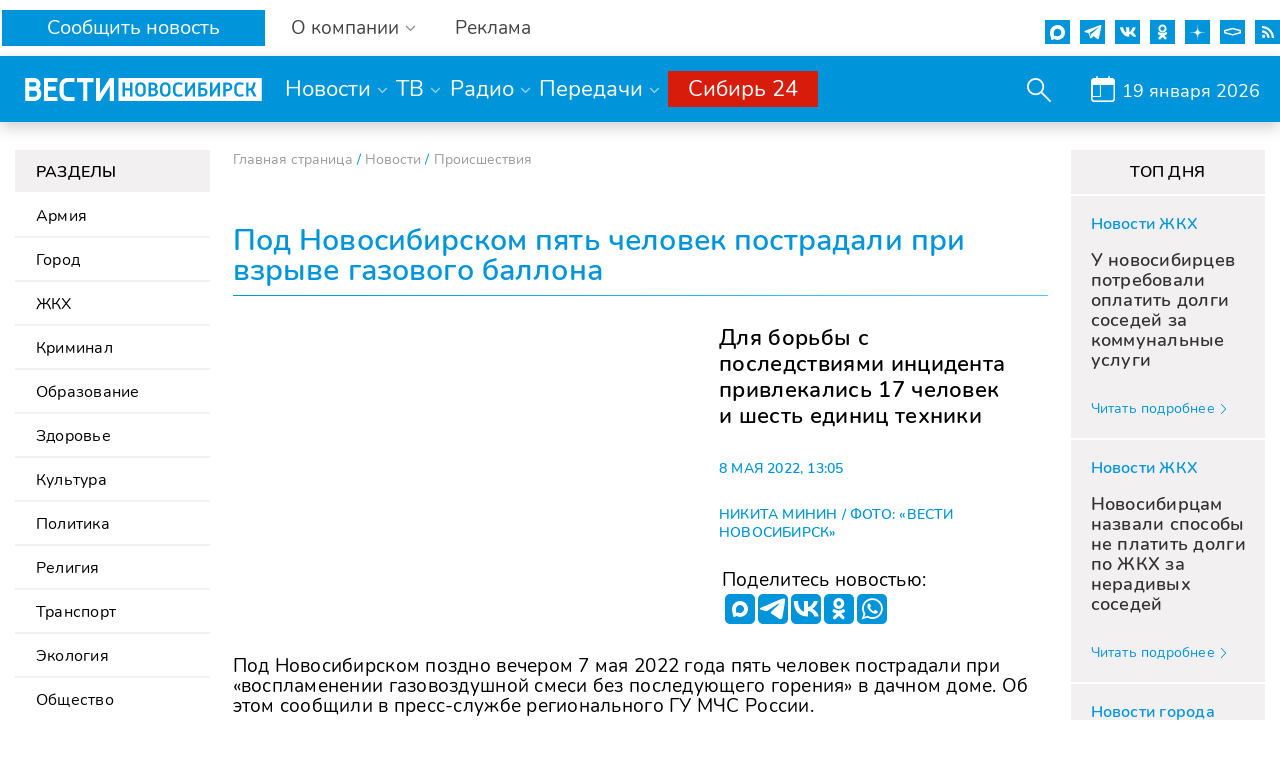

--- FILE ---
content_type: text/html; charset=UTF-8
request_url: https://www.nsktv.ru/news/proisshestviya/pod_novosibirskom_pyat_chelovek_postradali_pri_vzryve_gazovogo_ballona/
body_size: 33147
content:
<!DOCTYPE html>
<html lang="ru" prefix="og: http://ogp.me/ns#">

<head>
    <meta http-equiv="X-UA-Compatible" content="IE=edge" />
    <meta name="viewport" content="width=device-width, initial-scale=1, maximum-scale=1">
    <meta name='wmail-verification' content='55c1371d033e4ae7b3dedb33bf566d10' />

    <meta http-equiv="Content-Type" content="text/html; charset=UTF-8" />
<meta name="keywords" content="Новости" />
<meta name="description" content="Под Новосибирском пять человек пострадали при взрыве газового баллона. Для борьбы с последствиями инцидента привлекались 17 человек и шесть единиц техники." />
<link href="/bitrix/cache/css/s1/gtrk_main/page_cfd7e91e28504fe20919f88f0849a13e/page_cfd7e91e28504fe20919f88f0849a13e_v1.css?17609518284203" type="text/css"  rel="stylesheet" />
<link href="/bitrix/cache/css/s1/gtrk_main/template_6381fe931faef9817ed22c4d792c1641/template_6381fe931faef9817ed22c4d792c1641_v1.css?176095182842486" type="text/css"  data-template-style="true" rel="stylesheet" />
<link href="/favicon.ico" type="image/x-icon" rel="icon" />
<link rel="icon"  type="image/x-icon" sizes="16x16" href="/bitrix/templates/gtrk_main/images/favicon16x16.ico"/>
<link rel="icon"  type="image/x-icon" sizes="32x32" href="/bitrix/templates/gtrk_main/images/favicon32x32.ico"/>
<link rel="icon"  type="image/x-icon" sizes="120x120" href="/bitrix/templates/gtrk_main/images/favicon120x120.ico"/>
<link href="/bitrix/templates/gtrk_main/css/jquery.jscrollpane.css" type="text/css" rel="stylesheet" media="screen" />
<link href="/bitrix/templates/gtrk_main/css/ui/jquery.ui.core.css" type="text/css" rel="stylesheet" media="screen" />
<link href="/bitrix/templates/gtrk_main/css/ui/jquery.ui.datepicker.css" type="text/css" rel="stylesheet" media="screen" />
<link href="/bitrix/templates/gtrk_main/css/ui/jquery.ui.theme.css?ver=1" type="text/css" rel="stylesheet" media="screen" />
<link href="/bitrix/templates/gtrk_main/css/ui/jquery.ui.menu.css?v=1" type="text/css" rel="stylesheet" media="screen" />
<link href="/bitrix/templates/gtrk_main/css/ui/jquery.ui.autocomplete.css" type="text/css" rel="stylesheet" media="screen" />
<link href="/bitrix/templates/gtrk_main/css/core-ui-select.css" type="text/css" rel="stylesheet" media="screen" />
<link href="/bitrix/templates/gtrk_main/css/redesign.css?v=9" type="text/css" rel="stylesheet" media="screen" />
<link href="/bitrix/templates/gtrk_main/css/nav.css?v=1" type="text/css" rel="stylesheet" media="screen" />
<link href="/bitrix/templates/gtrk_main/css/jquery.lightbox-0.5.css" type="text/css" rel="stylesheet" media="screen" />
<link href="//fonts.googleapis.com/css?family=PT+Serif&amp;subset=latin,cyrillic" type="text/css" rel="stylesheet" media="screen" />
<link href="//fonts.googleapis.com/css?family=PT+Sans+Caption:400,700&amp;subset=latin,cyrillic" type="text/css" rel="stylesheet" media="screen" />
<link href="//fonts.googleapis.com/css?family=PT+Sans&amp;subset=latin,cyrillic" type="text/css" rel="stylesheet" media="screen" />
<link href="/bitrix/templates/gtrk_main/css/font-awesome/css/font-awesome.min.css?v=1" type="text/css" rel="stylesheet" media="screen" />
<link href="/bitrix/templates/gtrk_main/css/slick/slick.css" type="text/css" rel="stylesheet" media="screen" />
<link href="/bitrix/templates/gtrk_main/css/slick/slick-theme.css" type="text/css" rel="stylesheet" media="screen" />
<link href="/bitrix/templates/gtrk_main/css/new-dizign.css?v=1768777835" type="text/css" rel="stylesheet" media="screen" />
<link href="/bitrix/templates/gtrk_main/css/datepicker.min.css" type="text/css" rel="stylesheet" />
<link rel="alternate" type="application/rss+xml" title="/news/rss/" href="/news/rss/" />
<link rel="amphtml" href="https://www.nsktv.ru/amp/221780/">



<script  src="/bitrix/cache/js/s1/gtrk_main/template_a7c3404a46809b0520c37e131bd7f01d/template_a7c3404a46809b0520c37e131bd7f01d_v1.js?1760951828654267"></script>
<script  src="/bitrix/cache/js/s1/gtrk_main/page_c049131b138b5a06d33be475049069cd/page_c049131b138b5a06d33be475049069cd_v1.js?17609518283821"></script>
<script type="text/javascript">var _ba = _ba || []; _ba.push(["aid", "61864f284cf77a57376b1529ddd29edd"]); _ba.push(["host", "www.nsktv.ru"]); (function() {var ba = document.createElement("script"); ba.type = "text/javascript"; ba.async = true;ba.src = (document.location.protocol == "https:" ? "https://" : "http://") + "bitrix.info/ba.js";var s = document.getElementsByTagName("script")[0];s.parentNode.insertBefore(ba, s);})();</script>


    <title>
        Под Новосибирском пять человек пострадали при взрыве газового баллона - Вести    </title>
    <meta name="og:title" content="Под Новосибирском пять человек пострадали при взрыве газового баллона" />
<meta name="og:url" content="http://www.nsktv.ru/news/proisshestviya/pod_novosibirskom_pyat_chelovek_postradali_pri_vzryve_gazovogo_ballona/" />
<meta name="og:description" content="Для борьбы с последствиями инцидента привлекались 17 человек и шесть единиц техники" />
<meta name="og:type" content="article" />
<meta name="og:image" content="http://www.nsktv.ru" />
    <!-- tns-counter.ru -->
<script type="text/javascript">
    (function(win, doc, cb){
        (win[cb] = win[cb] || []).push(function() {
            try {
                tnsCounterVgtrk_ru = new TNS.TnsCounter({
                    'account':'vgtrk_ru',
                    'tmsec': 'nsktv_total'
                });
            } catch(e){}
        });

        var tnsscript = doc.createElement('script');
        tnsscript.type = 'text/javascript';
        tnsscript.async = true;
        tnsscript.src = ('https:' == doc.location.protocol ? 'https:' : 'http:') +
            '//www.tns-counter.ru/tcounter.js';
        var s = doc.getElementsByTagName('script')[0];
        s.parentNode.insertBefore(tnsscript, s);
    })(window, this.document,'tnscounter_callback');
</script>
<noscript>
    <img src="//www.tns-counter.ru/V13a****vgtrk_ru/ru/UTF-8/tmsec=nsktv_total/" width="0" height="0" alt="" />
</noscript>
<!--/ tns-counter.ru -->    <!--[if lt IE 9]>
        <script src="http://html5shiv.googlecode.com/svn/trunk/html5.js"></script><![endif]-->
    <script type="text/javascript" src="//vk.com/js/api/openapi.js?168"></script>
    <meta name="yandex-verification" content="9b7b52cc1244b0d4" />

</head>
<body>
    <!-- Yandex.Metrika counter -->
    <script type="text/javascript">
        (function(m, e, t, r, i, k, a) {
            m[i] = m[i] || function() {
                (m[i].a = m[i].a || []).push(arguments)
            };
            m[i].l = 1 * new Date();
            k = e.createElement(t), a = e.getElementsByTagName(t)[0], k.async = 1, k.src = r, a.parentNode.insertBefore(k, a)
        })
        (window, document, "script", "https://mc.yandex.ru/metrika/tag.js", "ym");

        ym(52324996, "init", {
            clickmap: true,
            trackLinks: true,
            accurateTrackBounce: true,
            webvisor:true
        });
    </script>
    <noscript>
        <div><img src="https://mc.yandex.ru/watch/52324996" style="position:absolute; left:-9999px;" alt="" /></div>
    </noscript>
    <!-- /Yandex.Metrika counter -->
    <!-- Yandex.Metrika counter -->
    <script type="text/javascript">
        (function(m, e, t, r, i, k, a) {
            m[i] = m[i] || function() {
                (m[i].a = m[i].a || []).push(arguments)
            };
            m[i].l = 1 * new Date();
            k = e.createElement(t), a = e.getElementsByTagName(t)[0], k.async = 1, k.src = r, a.parentNode.insertBefore(k, a)
        })
        (window, document, "script", "https://mc.yandex.ru/metrika/tag.js", "ym");

        ym(55382026, "init", {
            clickmap: true,
            trackLinks: true,
            accurateTrackBounce: true,
            webvisor: true,
            ecommerce: "dataLayer"
        });
    </script>
    <noscript>
        <div><img src="https://mc.yandex.ru/watch/55382026" style="position:absolute; left:-9999px;" alt="" /></div>
    </noscript>
    <!-- /Yandex.Metrika counter -->

    <div class="fixed_header mobile-dn">
        <div class="custom_container">
            <div class="custom_row flex s-b">
                <div class="wrapwrpawrap">
                    <div class="header_callback">
                        <a class="rbutton" href="/petition/">Сообщить новость</a>
                    </div>
                    <div class="header_about">
                        <a href="#" class="parent gray">О компании</a>
                        <div class="childlist">
                            <ul>
                                <li>
                                <a href="/about/contact/">Контакты</a>

                                </li>
                                <li>
                                    <a href="/about/leadership/">Руководство</a>
                                </li>
                                <li>
                                    <a href="/about/company/">Команда</a>
                                </li>
                                <li>
                                    <a href="/about/vacancy/">Вакансии</a>
                                </li>
                                <li>
                                    <a href="/about/purchases/">Документы</a>

                                </li>
                                <li>
                                    <a href="/about/promo-roliki/">Промо-ролики</a>

                                </li>

                                <li>
                                    <a href="/about/">История компании</a>
                                </li>

<!--                                <li>-->
<!--                                    <a href="/about/nsk_telefilm/">НовосибирскТелефильм</a>-->
<!--                                </li>-->
                            </ul>
                        </div>
                    </div>
                    <div class="header_rek">
                        <a href="/about/advertising/">Реклама</a>
                    </div>
                </div>
                <div class="header_icons">

                    <a href="https://max.ru/vestinsk" target="_blank" rel="nofollow">
                        <div class="max">
                            <svg width="15" height="15" viewBox="0 0 766 762" fill="none" xmlns="http://www.w3.org/2000/svg">
                                <path fill-rule="evenodd" clip-rule="evenodd" d="M391.211 759.328C316.204 759.328 281.347 748.379 220.758 704.579C182.433 753.853 61.0716 792.361 55.7792 726.479C55.7792 677.022 44.8293 635.23 32.4194 589.605C17.637 533.395 0.847168 470.798 0.847168 380.097C0.847168 163.471 178.601 0.5 389.204 0.5C599.989 0.5 765.151 171.501 765.151 382.104C765.858 589.451 598.556 758.222 391.211 759.328ZM394.314 187.743C291.75 182.451 211.815 253.443 194.113 364.767C179.513 456.929 205.428 569.165 227.51 575.005C238.095 577.56 264.74 556.025 281.347 539.418C308.808 558.389 340.786 569.782 374.056 572.45C480.33 577.562 571.136 496.656 578.272 390.499C582.426 284.118 500.602 194.014 394.314 187.926L394.314 187.743Z" fill="white"/>
                            </svg>
                        </div>
                    </a>

                    <div class="tg_icon">
                        <a href="https://t.me/newsnovosib" target="_blank" rel="nofollow">
                            <svg width="22" height="18" version="1.1" xmlns="http://www.w3.org/2000/svg" style="transform:scale(0.8);fill-rule:evenodd;clip-rule:evenodd;stroke-linejoin:round;stroke-miterlimit:1.41421;">
                                <path id="telegram-1" d="m 16.640824,17.848724 c 0.2898,0.205201 0.663303,0.256501 0.996303,0.130501 0.333001,-0.126901 0.577801,-0.411301 0.651601,-0.756002 0.782101,-3.6756 2.679302,-12.9789124 3.391202,-16.32241685 0.054,-0.2520008 -0.036,-0.5139013 -0.234,-0.6822019 -0.198,-0.1683003 -0.4725,-0.2169004 -0.7173,-0.1260002 C 16.954924,1.4894064 5.3332056,5.8499123 0.58299899,7.6076151 c -0.3015004,0.1116 -0.4977007,0.401401 -0.4878007,0.719102 0.0108,0.318601 0.2250004,0.594902 0.5337008,0.687602 2.13030341,0.6372 4.92660691,1.5237019 4.92660691,1.5237019 0,0 1.3068022,3.946501 1.9881033,5.953501 0.0855,0.252 0.2826004,0.450001 0.5427008,0.518401 0.2592004,0.06752 0.5364008,-0.0035 0.7299008,-0.1863 1.0944019,-1.033202 2.7864061,-2.630701 2.7864061,-2.630701 0,0 3.214804,2.3571 5.038207,3.655802 z m -9.909016,-7.809304 1.5111023,4.984202 0.3357005,-3.1563 c 0,0 5.8383092,-5.2659095 9.1665162,-8.2674126 0.0972,-0.0882 0.110701,-0.2358004 0.02968,-0.3393006 -0.08008,-0.1035 -0.227692,-0.1278002 -0.338392,-0.0576 C 13.579019,5.6663122 6.7318082,10.03942 6.731808,10.03942 Z" style="stroke-width:0.900001"></path>
                            </svg>
                        </a>
                    </div>
                    <a href="http://vk.com/nsktv_ru/" target="_blank" rel="nofollow">
                        <div class="vk">
                            <svg id="icon10" enable-background="new 0 0 24 24" height="512" viewBox="0 0 24 24" width="512" xmlns="http://www.w3.org/2000/svg">
                                <path d="m19.915 13.028c-.388-.49-.277-.708 0-1.146.005-.005 3.208-4.431 3.538-5.932l.002-.001c.164-.547 0-.949-.793-.949h-2.624c-.668 0-.976.345-1.141.731 0 0-1.336 3.198-3.226 5.271-.61.599-.892.791-1.225.791-.164 0-.419-.192-.419-.739v-5.105c0-.656-.187-.949-.74-.949h-4.126c-.419 0-.668.306-.668.591 0 .622.945.765 1.043 2.515v3.797c0 .832-.151.985-.486.985-.892 0-3.057-3.211-4.34-6.886-.259-.713-.512-1.001-1.185-1.001h-2.625c-.749 0-.9.345-.9.731 0 .682.892 4.073 4.148 8.553 2.17 3.058 5.226 4.715 8.006 4.715 1.671 0 1.875-.368 1.875-1.001 0-2.922-.151-3.198.686-3.198.388 0 1.056.192 2.616 1.667 1.783 1.749 2.076 2.532 3.074 2.532h2.624c.748 0 1.127-.368.909-1.094-.499-1.527-3.871-4.668-4.023-4.878z" /></svg>
                        </div>
                    </a>
                    <a href="https://ok.ru/vesti.novosibirsk" target="_blank" rel="nofollow">
                        <div class="odn">
                            <svg version="1.1" id="icon3" xmlns="http://www.w3.org/2000/svg" xmlns:xlink="http://www.w3.org/1999/xlink" x="0px" y="0px" viewBox="0 0 512.479 512.479" style="enable-background:new 0 0 512.479 512.479;" xml:space="preserve">
                                <g>
                                    <path style="fill:#9a9a9a;" d="M256.239,277.333c76.583,0,138.667-62.083,138.667-138.667S332.823,0,256.239,0
		S117.573,62.083,117.573,138.667C117.667,215.211,179.695,277.239,256.239,277.333z M256.239,64
		c41.237,0,74.667,33.429,74.667,74.667s-33.429,74.667-74.667,74.667s-74.667-33.429-74.667-74.667S215.002,64,256.239,64z" />
                                    <path style="fill:#9a9a9a;" d="M392.069,343.04c15.07-9.926,24.15-26.755,24.171-44.8c0.21-14.976-8.241-28.728-21.696-35.307
		c-13.824-6.905-30.372-5.35-42.667,4.011c-56.983,41.543-134.27,41.543-191.253,0c-12.314-9.312-28.833-10.865-42.667-4.011
		c-13.449,6.578-21.904,20.315-21.717,35.285c0.032,18.042,9.109,34.866,24.171,44.8c19.324,12.851,40.368,22.906,62.507,29.867
		c3.755,1.166,7.63,2.247,11.627,3.243l-64.469,63.04c-16.912,16.409-17.321,43.42-0.912,60.333
		c16.409,16.912,43.42,17.321,60.333,0.912c0.352-0.342,0.698-0.689,1.038-1.043l65.707-68.011l65.835,68.139
		c16.395,16.925,43.407,17.355,60.332,0.96c16.925-16.395,17.355-43.407,0.96-60.332c-0.343-0.354-0.692-0.702-1.047-1.044
		l-64.363-62.976c3.996-1.024,7.886-2.112,11.669-3.264C351.743,365.908,372.767,355.874,392.069,343.04z" />
                                </g>
                            </svg>
                        </div>
                    </a>

                    <a href="https://zen.yandex.ru/nsktv.ru" target="_blank" rel="nofollow">
                        <div class="zen">
                            <!-- Generator: Adobe Illustrator 24.0.2, SVG Export Plug-In . SVG Version: 6.00 Build 0)  -->
                            <svg version="1.1" id="icon1" xmlns="http://www.w3.org/2000/svg" xmlns:xlink="http://www.w3.org/1999/xlink" x="0px" y="0px"
                                 viewBox="0 0 35.4 35.4" style="enable-background:new 0 0 35.4 35.4;" xml:space="preserve">
                            <style type="text/css">
                                .st0{fill:#0095DA;}
                                .st1{display:none;fill:#FFFFFF;}
                                .st2{display:none;}
                            </style>
                                <path class="st0" style="stroke-width: inherit;" d="M35.5,17.5V18c-3.2,0.1-6.4,0.1-9.6,0.8c-3.7,0.9-6,3.2-6.9,6.9c-0.8,3.2-0.6,6.5-0.9,9.8h-0.5
                                c-0.3-3.3-0.1-6.6-0.9-9.8c-0.9-3.7-3.2-6-6.9-6.9c-3.2-0.7-6.4-0.7-9.6-0.8c0,0,0,0,0,0v-0.5c0,0,0,0,0,0c3.2-0.1,6.4-0.1,9.6-0.8
                                c3.7-0.9,6-3.2,6.9-6.9c0.8-3.2,0.6-6.5,0.9-9.8H18c0.3,3.3,0.1,6.6,0.9,9.8c0.9,3.7,3.2,6,6.9,6.9C29,17.4,32.3,17.4,35.5,17.5z"/>
                                <path class="st1" d="M-80.8-80.8c15,0,30.1,0,45.1,0c0,15,0,30.1,0,45.1c-15,0-30.1,0-45.1,0C-80.8-50.7-80.8-65.8-80.8-80.8z
                                M-40.3-58.1c-0.2,0-0.4,0-0.7,0c-2.8,0.2-5.6,0.3-8.3,0.7c-4.4,0.6-7.2,3.4-7.8,7.8c-0.4,2.8-0.5,5.6-0.7,8.4c0,0.2,0,0.4,0.1,0.7
                                c3.8,0,7.6,0.1,11.3-0.7c3-0.7,4.9-2.5,5.5-5.6c0.3-1.4,0.5-2.8,0.6-4.3C-40.2-53.3-40.3-55.6-40.3-58.1z M-58.3-40.6
                                c-0.3-3.3-0.1-6.6-0.9-9.8c-0.9-3.7-3.2-6-6.9-6.9c-3.2-0.7-6.4-0.7-9.6-0.8c-0.1,0-0.1,0.1-0.2,0.1c-0.2,2.8,0,7.9,0.5,10.4
                                c0.7,4,2.7,6,6.8,6.6c1.1,0.2,2.1,0.3,3.2,0.4C-63.2-40.5-60.8-40.6-58.3-40.6z M-75.9-58.6c3.5-0.3,6.8-0.1,10.1-1
                                c3.5-0.9,5.8-3.1,6.6-6.6c0.3-1.2,0.5-2.5,0.6-3.8c0.2-1.9,0.2-3.7,0.3-5.6c0-0.6-0.2-0.8-0.7-0.8c-1,0-2-0.1-3,0
                                c-2.5,0.2-5.1,0.3-7.6,0.7c-3.1,0.5-4.9,2.5-5.6,5.6C-76.1-66.3-75.9-62.5-75.9-58.6z M-53.9-76.4c0,0.1,0,0.1,0,0.2c-1,0-2,0-3,0
                                c-0.7,0-0.9,0.2-0.9,0.9c0.3,2.8,0.3,5.7,0.8,8.5c0.7,3.9,3,6.4,6.9,7.3c2.8,0.7,5.7,0.6,8.5,0.8c1.8,0.1,1.4,0,1.5-1.4
                                c0-1.2,0.1-2.3,0-3.5c-0.2-2.2-0.3-4.4-0.7-6.5c-0.5-3-2.4-4.9-5.4-5.4C-48.8-76-51.4-76.1-53.9-76.4z"/>
                                <path class="st2" d="M-40.3-58.1c0,2.4,0.1,4.8,0,7.1c-0.1,1.4-0.3,2.8-0.6,4.3c-0.6,3-2.5,4.9-5.5,5.6c-3.7,0.8-7.5,0.7-11.3,0.7
                                c0-0.3-0.1-0.5-0.1-0.7c0.2-2.8,0.3-5.6,0.7-8.4c0.6-4.4,3.4-7.2,7.8-7.8c2.7-0.4,5.5-0.5,8.3-0.7C-40.7-58.1-40.5-58.1-40.3-58.1z"
                                />
                            </svg>
                        </div>
                    </a>

                    <div class="smotrim_icon">
                        <a href="https://smotrim.ru/novosibirsk" target="_blank" rel="nofollow">
                            <svg xmlns="http://www.w3.org/2000/svg" xml:space="preserve" width="512px" height="512px" version="1.1" shape-rendering="geometricPrecision" text-rendering="geometricPrecision" image-rendering="optimizeQuality" fill-rule="evenodd" clip-rule="evenodd"  viewBox="0 0 512 512" xmlns:xlink="http://www.w3.org/1999/xlink">
                                <polygon fill="none" points="0,512 512,512 512,0 0,0 "/>
                                <polygon fill="none" id="smotrim_icon_line" stroke="white" stroke-width="30" stroke-miterlimit="22.9256" points="99.18,280.93 98.98,238.05 260.76,195.56 416.22,237.97 416.08,281.04 260.63,323.93 "/>
                            </svg>
                        </a>
                    </div>

                    <a href="https://www.nsktv.ru/rss.php" target="_blank" rel="nofollow">
                        <div class="rss">
                            <!-- Generator: Adobe Illustrator 19.0.0, SVG Export Plug-In . SVG Version: 6.00 Build 0)  -->
                            <svg version="1.1" id="icon4" xmlns="http://www.w3.org/2000/svg" xmlns:xlink="http://www.w3.org/1999/xlink" x="0px" y="0px" viewBox="0 0 331.947 331.947" style="enable-background:new 0 0 331.947 331.947;" xml:space="preserve">
                                <g>
                                    <g>
                                        <circle cx="46.507" cy="285.333" r="46.507" />
                                    </g>
                                </g>
                                <g>
                                    <g>
                                        <g>
                                            <path d="M0,120.64v60.373c83.307,0,150.827,67.627,150.827,150.827H211.2C211.2,215.253,116.587,120.64,0,120.64z" />
                                            <path d="M0,0v60.373c149.973,0,271.573,121.6,271.573,271.573h60.373C331.84,148.587,183.253,0,0,0z" />
                                        </g>
                                    </g>
                                </g>
                            </svg>
                        </div>
                    </a>
                </div>
            </div>
            <div class="custom_row mainline">
                <div class="custom_row flex s-b">
                    <div class="header_logo">
                                                    <a href="/">
                            <svg xmlns="http://www.w3.org/2000/svg" xml:space="preserve" width="21" height="175px" version="1.1" style="shape-rendering:geometricPrecision;text-rendering:geometricPrecision;image-rendering:optimizeQuality;fill-rule:evenodd;clip-rule:evenodd;width: 247px;height: 23px;     max-width: 100%;" viewBox="0 0 1691.84 164.46" xmlns:xlink="http://www.w3.org/1999/xlink" >

 <defs>
  <style type="text/css">

    .fil1 {fill:#FEFEFE}
    .fil0 {fill:#FEFEFE;fill-rule:nonzero}

  </style>
 </defs>
 <g id="icon5">
  <metadata id="icon8"></metadata>
  <g id="icon13">
   <polygon class="fil0" points="604.94,0.02 604.93,0.01 535.46,109.44 535.46,0.02 505.97,0.02 505.97,164.45 535.46,164.45 535.46,164.44 535.47,164.45 604.93,55.03 604.93,164.45 634.42,164.45 634.42,0.02 "></polygon>
   <polygon class="fil0" points="163.6,134.97 163.6,90.62 218.07,90.62 218.07,61.13 163.6,61.13 163.6,29.49 231.72,29.49 231.72,0 163.6,0 134.11,0 134.11,164.44 134.15,164.44 134.15,164.46 231.76,164.46 231.76,134.97 "></polygon>
   <polygon class="fil0" points="487.93,0.01 370.62,0.01 370.62,29.5 414.53,29.5 414.53,164.45 444.02,164.45 444.02,29.5 487.93,29.5 "></polygon>
   <path class="fil0" d="M97.8 74.28c7.09,-7.88 11.4,-18.31 11.4,-29.75 0,-24.59 -19.94,-44.53 -44.53,-44.53l-64.67 0 0 164.46c0,0 64.5,0 64.52,0 28.29,0 51.23,-22.94 51.23,-51.23 0,-15.59 -6.96,-29.55 -17.95,-38.95zm-68.31 -44.78l0 0 34.59 0 0 0c0.01,0 0.01,0 0.02,0 8.73,0 15.82,7.08 15.82,15.81 0,8.74 -7.09,15.82 -15.82,15.82 -0.01,0 -0.01,0 -0.02,0l0 0.01 -34.59 0 0 -31.64zm34.9 105.46l0 0 0 0 -34.9 0 0 -44.34 34.9 0c12.24,0 22.16,9.93 22.16,22.17 0,12.24 -9.92,22.17 -22.16,22.17z"></path>
   <path class="fil0" d="M303.01 134.97c-15.33,0 -27.74,-12.44 -27.74,-27.77l0 -49.96c0,-15.32 12.43,-27.75 27.75,-27.75l49.56 0 0 -29.49 -50.89 0c-30.88,0 -55.91,25.03 -55.91,55.91l0 52.64c0,30.88 25.03,55.91 55.91,55.91l50.89 0 0 -29.49 -49.57 0z"></path>
  </g>
  <path class="fil1" d="M666.47 0.33l1025.37 0 0 163.8 -1025.37 0 0 -163.8zm29.05 131.39l17.57 0 0 -42.9 35.73 0 0 42.9 17.71 0 0 -98.98 -17.71 0 0 41.14 -35.73 0 0 -41.14 -17.57 0 0 98.98zm90.93 -38.36c0,27.08 16.98,40.26 37.92,40.26 20.94,0 37.92,-13.18 37.92,-40.26l0 -21.97c0,-27.08 -16.98,-40.55 -37.92,-40.55 -20.94,0 -37.92,13.47 -37.92,40.55l0 21.97zm17.57 -1.32l0 -19.62c0,-18.89 8.49,-26.36 20.35,-26.36 11.71,0 20.21,7.47 20.21,26.36l0 19.62c0,19.18 -8.5,26.35 -20.21,26.35 -11.86,0 -20.35,-7.17 -20.35,-26.35zm109.67 39.68c22.98,0 36.02,-14.2 36.02,-29.43 0,-10.25 -5.57,-18.6 -16.4,-22.55 7.9,-4.1 12.74,-10.84 12.74,-20.06 0,-15.67 -12.3,-26.94 -32.66,-26.94l-31.18 0 0 98.98 31.48 0zm-13.91 -58.13l0 -25.62 13.17 0c10.4,0 15.09,5.27 15.09,12.73 0,7.77 -5.86,12.89 -16.11,12.89l-12.15 0zm0 42.9l0 -28.26 14.93 0c11.72,0 16.99,5.86 16.99,14.06 0,8.2 -6.45,14.2 -18.16,14.2l-13.76 0zm64.13 -23.13c0,27.08 16.98,40.26 37.92,40.26 20.94,0 37.93,-13.18 37.93,-40.26l0 -21.97c0,-27.08 -16.99,-40.55 -37.93,-40.55 -20.94,0 -37.92,13.47 -37.92,40.55l0 21.97zm17.57 -1.32l0 -19.62c0,-18.89 8.49,-26.36 20.35,-26.36 11.72,0 20.21,7.47 20.21,26.36l0 19.62c0,19.18 -8.49,26.35 -20.21,26.35 -11.86,0 -20.35,-7.17 -20.35,-26.35zm139.83 22.26c-7.76,2.48 -15.81,4.09 -24.89,4.09 -13.18,0 -21.82,-7.17 -21.82,-26.35l0 -19.62c0,-18.89 8.64,-26.36 21.82,-26.36 9.08,0 17.13,1.76 24.89,4.1l3.37 -14.79c-9.66,-2.92 -18.45,-4.53 -28.41,-4.53 -22.55,0 -39.24,13.17 -39.24,40.26l0 22.26c0,27.08 16.69,40.26 39.24,40.26 10.11,0 18.89,-1.46 28.41,-4.54l-3.37 -14.78zm21.23 17.42l14.5 0 40.85 -65.01c-0.44,5.56 -0.59,10.83 -0.59,15.08l0 49.93 17.57 0 0 -98.98 -14.2 0 -40.85 65.6c0.29,-5.42 0.29,-10.55 0.29,-14.65l0 -50.95 -17.57 0 0 98.98zm94.88 0l35.44 0c19.18,0 31.33,-13.76 31.33,-30.31 0,-16.4 -12.15,-30.02 -31.33,-30.02l-17.87 0 0 -23.72 40.42 0 0 -14.93 -57.99 0 0 98.98zm17.57 -14.94l0 -30.45 17.57 0c8.5,0 13.62,5.86 13.62,15.08 0,9.22 -5.12,15.37 -13.62,15.37l-17.57 0zm66.04 14.94l14.5 0 40.85 -65.01c-0.44,5.56 -0.59,10.83 -0.59,15.08l0 49.93 17.57 0 0 -98.98 -14.2 0 -40.85 65.6c0.29,-5.42 0.29,-10.55 0.29,-14.65l0 -50.95 -17.57 0 0 98.98zm94.88 0l17.57 0 0 -37.63 16.55 0c19.03,0 31.18,-14.06 31.18,-30.46 0,-16.54 -12.15,-30.89 -31.18,-30.89l-34.12 0 0 98.98zm17.57 -52.57l0 -31.18 15.96 0c8.64,0 13.76,6.44 13.76,15.66 0,9.23 -5.12,15.52 -13.76,15.52l-15.96 0zm125.19 35.15c-7.76,2.48 -15.81,4.09 -24.89,4.09 -13.18,0 -21.82,-7.17 -21.82,-26.35l0 -19.62c0,-18.89 8.64,-26.36 21.82,-26.36 9.08,0 17.13,1.76 24.89,4.1l3.37 -14.79c-9.67,-2.92 -18.45,-4.53 -28.41,-4.53 -22.55,0 -39.24,13.17 -39.24,40.26l0 22.26c0,27.08 16.69,40.26 39.24,40.26 10.1,0 18.89,-1.46 28.41,-4.54l-3.37 -14.78zm21.23 17.42l17.57 0 0 -39.53 13.77 -5.13 21.81 44.66 20.5 0 -26.21 -50.95c6.59,-2.79 10.54,-8.06 13.03,-17.58l8.06 -30.45 -17.43 0 -7.03 25.77c-1.61,5.86 -4.24,9.52 -10.69,11.71l-15.81 5.27 0 -42.75 -17.57 0 0 98.98z"></path>
 </g>
</svg>
                            </a>
                                            </div>
                    <div class="header_menu">
                        <div class="menu_point">
                            <a href="/news/" class="parent">Новости</a>
                            <div class="childlist">
                                <ul>
                                    <li><a href="/news/army/">Армия</a></li>
                                    <li><a href="/news/city/">Город</a></li>
                                    <li><a href="/news/zhkkh/">ЖКХ</a></li>
                                    <li><a href="/news/crime/">Криминал</a></li>
                                    <li><a href="/news/education/">Образование</a></li>
                                    <li><a href="/news/medicine/">Здоровье</a></li>
                                    <li><a href="/news/kultura_i_iskusstvo/">Культура</a></li>
                                    <li><a href="/news/politika/">Политика</a></li>
                                    <li><a href="/news/religiya/">Религия</a></li>
                                    <li><a href="/news/transport/">Транспорт</a></li>
                                    <li><a href="/news/ekologiya/">Экология</a></li>
                                    <li><a href="/news/obshchestvo/">Общество</a></li>
                                    <li><a href="/news/proisshestviya/">Происшествия</a></li>
                                    <li><a href="/news/selskoe_khozyaystvo/">Сельская жизнь </a></li>
                                    <li><a href="/news/sport/">Спорт</a></li>
                                    <li><a href="/news/ekonomika_i_biznes/">Экономика</a></li>
                                    <li><a href="/news/technology/">Наука</a></li>
                                </ul>
                            </div>
                        </div>
                        <div class="menu_point">
                            <a href="#" class="parent">ТВ</a>
                            <div class="childlist">
                                <ul>
                                    <li><a href="/onair/russia_1/">Россия 1</a></li>
                                    <li><a href="/onair/russia_24/">Россия 24</a></li>

                                </ul>
                            </div>
                        </div>
                        <div class="menu_point">
                            <a href="#" class="parent">Радио</a>
                            <div class="childlist">
                                <ul>
                                    <li><a href="/onair/vesti_fm/">Вести FM</a></li>
                                    <li><a href="/onair/radio_mayak/">Радио Маяк</a></li>
                                    <li><a href="/onair/radio_russia/">Радио России</a></li>
                                </ul>
                            </div>
                        </div>
                        <div class="menu_point">
                            <a href="#" class="parent">Передачи</a>
                            <div class="childlist">
                                <ul>
                                    
    <li><a href="/broadcasts/est_mnenie/">Есть мнение</a></li>
    <li><a href="/broadcasts/sobitiya_nedelyi/">События недели</a></li>
    <li><a href="/broadcasts/iz_sibiri_k_pobede/">Из Сибири к Победе-80</a></li>
    <li><a href="/broadcasts/spetsproekty/">Спецпроекты</a></li>
    <li><a href="/broadcasts/poleznaya_peredacha/">Полезная передача</a></li>
    <li><a href="/broadcasts/dela_semeynye/">Дела семейные</a></li>
    <li><a href="/broadcasts/vesti_comment/">Комментарий</a></li>
    <li><a href="/broadcasts/zdorovaya_sreda/">Здоровая среда</a></li>
    <li><a href="/broadcasts/sportivnaya_sreda/">Спортивная среда</a></li>
    <li><a href="/broadcasts/">Все передачи ...</a></li>

                                </ul>
                            </div>
                        </div>
                        <div class="menu_point">
                            <div class="menu_point__red">
                                <a href="/onair/sibir_24/" class="">Сибирь 24</a>
<!--                                <a href="/presskonf/" class="">Трансляции</a>-->
                            </div>
                        </div>
                    </div>
                    <div class="header_search_cal">
                        <form method="get" action="https://www.nsktv.ru/search/" class="header_search">
                            <input type="text" id="search" name="q" placeholder="Поиск по тексту">
                            <a href="/search/#" id="text_search"><i class="fa fa-search" aria-hidden="true"></i></a>
                            <div id="seacrhbutton" type="submit"></div>
                        </form>
                        <div class="header_calendar">
                            <div id="calendar" class="calendar-icon calendar-text close">19 января 2026</div>

                            <div id="air_calendar" class="close">
                                <div class="datepicker-here"></div>
                            </div>

                            <!-- <div class="calendar-field-block">
                                <div class="sub-tr"></div>
                                <script type="text/javascript">
	var calendar_days = {"1.1.2026":{"day":"1","month":"1","year":"2026"},"2.1.2026":{"day":"2","month":"1","year":"2026"},"3.1.2026":{"day":"3","month":"1","year":"2026"},"4.1.2026":{"day":"4","month":"1","year":"2026"},"5.1.2026":{"day":"5","month":"1","year":"2026"},"6.1.2026":{"day":"6","month":"1","year":"2026"},"7.1.2026":{"day":"7","month":"1","year":"2026"},"8.1.2026":{"day":"8","month":"1","year":"2026"},"9.1.2026":{"day":"9","month":"1","year":"2026"},"10.1.2026":{"day":"10","month":"1","year":"2026"},"11.1.2026":{"day":"11","month":"1","year":"2026"},"12.1.2026":{"day":"12","month":"1","year":"2026"},"13.1.2026":{"day":"13","month":"1","year":"2026"},"14.1.2026":{"day":"14","month":"1","year":"2026"},"15.1.2026":{"day":"15","month":"1","year":"2026"},"16.1.2026":{"day":"16","month":"1","year":"2026"},"17.1.2026":{"day":"17","month":"1","year":"2026"},"18.1.2026":{"day":"18","month":"1","year":"2026"}};
</script>

<div id="calendar-block">
	<div id="datepicker-loader" style="display: none;"></div>
	<div id="datepicker"></div>
	<input type="hidden" name="ib" value="1" />
</div>                            </div> -->
                        </div>

                    </div>
                </div>
            </div>
        </div>
    </div>

    <div class="fixed_header mobile_header">
        <div class="mobile_menu_btn">
            <span class="m_btn_ll"></span>
            <span class="m_btn_lc"></span>
            <span class="m_btn_lr"></span>
        </div>
        <div class="mobile_menu_logo">
            <a href="/">
            <svg xmlns="http://www.w3.org/2000/svg" xml:space="preserve" width="1801px" height="175px" version="1.1" style="shape-rendering:geometricPrecision;text-rendering:geometricPrecision;image-rendering:optimizeQuality;fill-rule:evenodd;clip-rule:evenodd;width: 238px;height: 20px;max-width: 100%;" viewBox="0 0 1691.84 164.46" xmlns:xlink="http://www.w3.org/1999/xlink" >
 <defs>
  <style type="text/css">

    .fil1 {fill:#FEFEFE}
    .fil0 {fill:#FEFEFE;fill-rule:nonzero}

  </style>
 </defs>
 <g id="icon7">
  <metadata id="icon15"></metadata>
  <g id="icon12">
   <polygon class="fil0" points="604.94,0.02 604.93,0.01 535.46,109.44 535.46,0.02 505.97,0.02 505.97,164.45 535.46,164.45 535.46,164.44 535.47,164.45 604.93,55.03 604.93,164.45 634.42,164.45 634.42,0.02 "></polygon>
   <polygon class="fil0" points="163.6,134.97 163.6,90.62 218.07,90.62 218.07,61.13 163.6,61.13 163.6,29.49 231.72,29.49 231.72,0 163.6,0 134.11,0 134.11,164.44 134.15,164.44 134.15,164.46 231.76,164.46 231.76,134.97 "></polygon>
   <polygon class="fil0" points="487.93,0.01 370.62,0.01 370.62,29.5 414.53,29.5 414.53,164.45 444.02,164.45 444.02,29.5 487.93,29.5 "></polygon>
   <path class="fil0" d="M97.8 74.28c7.09,-7.88 11.4,-18.31 11.4,-29.75 0,-24.59 -19.94,-44.53 -44.53,-44.53l-64.67 0 0 164.46c0,0 64.5,0 64.52,0 28.29,0 51.23,-22.94 51.23,-51.23 0,-15.59 -6.96,-29.55 -17.95,-38.95zm-68.31 -44.78l0 0 34.59 0 0 0c0.01,0 0.01,0 0.02,0 8.73,0 15.82,7.08 15.82,15.81 0,8.74 -7.09,15.82 -15.82,15.82 -0.01,0 -0.01,0 -0.02,0l0 0.01 -34.59 0 0 -31.64zm34.9 105.46l0 0 0 0 -34.9 0 0 -44.34 34.9 0c12.24,0 22.16,9.93 22.16,22.17 0,12.24 -9.92,22.17 -22.16,22.17z"></path>
   <path class="fil0" d="M303.01 134.97c-15.33,0 -27.74,-12.44 -27.74,-27.77l0 -49.96c0,-15.32 12.43,-27.75 27.75,-27.75l49.56 0 0 -29.49 -50.89 0c-30.88,0 -55.91,25.03 -55.91,55.91l0 52.64c0,30.88 25.03,55.91 55.91,55.91l50.89 0 0 -29.49 -49.57 0z"></path>
  </g>
  <path class="fil1" d="M666.47 0.33l1025.37 0 0 163.8 -1025.37 0 0 -163.8zm29.05 131.39l17.57 0 0 -42.9 35.73 0 0 42.9 17.71 0 0 -98.98 -17.71 0 0 41.14 -35.73 0 0 -41.14 -17.57 0 0 98.98zm90.93 -38.36c0,27.08 16.98,40.26 37.92,40.26 20.94,0 37.92,-13.18 37.92,-40.26l0 -21.97c0,-27.08 -16.98,-40.55 -37.92,-40.55 -20.94,0 -37.92,13.47 -37.92,40.55l0 21.97zm17.57 -1.32l0 -19.62c0,-18.89 8.49,-26.36 20.35,-26.36 11.71,0 20.21,7.47 20.21,26.36l0 19.62c0,19.18 -8.5,26.35 -20.21,26.35 -11.86,0 -20.35,-7.17 -20.35,-26.35zm109.67 39.68c22.98,0 36.02,-14.2 36.02,-29.43 0,-10.25 -5.57,-18.6 -16.4,-22.55 7.9,-4.1 12.74,-10.84 12.74,-20.06 0,-15.67 -12.3,-26.94 -32.66,-26.94l-31.18 0 0 98.98 31.48 0zm-13.91 -58.13l0 -25.62 13.17 0c10.4,0 15.09,5.27 15.09,12.73 0,7.77 -5.86,12.89 -16.11,12.89l-12.15 0zm0 42.9l0 -28.26 14.93 0c11.72,0 16.99,5.86 16.99,14.06 0,8.2 -6.45,14.2 -18.16,14.2l-13.76 0zm64.13 -23.13c0,27.08 16.98,40.26 37.92,40.26 20.94,0 37.93,-13.18 37.93,-40.26l0 -21.97c0,-27.08 -16.99,-40.55 -37.93,-40.55 -20.94,0 -37.92,13.47 -37.92,40.55l0 21.97zm17.57 -1.32l0 -19.62c0,-18.89 8.49,-26.36 20.35,-26.36 11.72,0 20.21,7.47 20.21,26.36l0 19.62c0,19.18 -8.49,26.35 -20.21,26.35 -11.86,0 -20.35,-7.17 -20.35,-26.35zm139.83 22.26c-7.76,2.48 -15.81,4.09 -24.89,4.09 -13.18,0 -21.82,-7.17 -21.82,-26.35l0 -19.62c0,-18.89 8.64,-26.36 21.82,-26.36 9.08,0 17.13,1.76 24.89,4.1l3.37 -14.79c-9.66,-2.92 -18.45,-4.53 -28.41,-4.53 -22.55,0 -39.24,13.17 -39.24,40.26l0 22.26c0,27.08 16.69,40.26 39.24,40.26 10.11,0 18.89,-1.46 28.41,-4.54l-3.37 -14.78zm21.23 17.42l14.5 0 40.85 -65.01c-0.44,5.56 -0.59,10.83 -0.59,15.08l0 49.93 17.57 0 0 -98.98 -14.2 0 -40.85 65.6c0.29,-5.42 0.29,-10.55 0.29,-14.65l0 -50.95 -17.57 0 0 98.98zm94.88 0l35.44 0c19.18,0 31.33,-13.76 31.33,-30.31 0,-16.4 -12.15,-30.02 -31.33,-30.02l-17.87 0 0 -23.72 40.42 0 0 -14.93 -57.99 0 0 98.98zm17.57 -14.94l0 -30.45 17.57 0c8.5,0 13.62,5.86 13.62,15.08 0,9.22 -5.12,15.37 -13.62,15.37l-17.57 0zm66.04 14.94l14.5 0 40.85 -65.01c-0.44,5.56 -0.59,10.83 -0.59,15.08l0 49.93 17.57 0 0 -98.98 -14.2 0 -40.85 65.6c0.29,-5.42 0.29,-10.55 0.29,-14.65l0 -50.95 -17.57 0 0 98.98zm94.88 0l17.57 0 0 -37.63 16.55 0c19.03,0 31.18,-14.06 31.18,-30.46 0,-16.54 -12.15,-30.89 -31.18,-30.89l-34.12 0 0 98.98zm17.57 -52.57l0 -31.18 15.96 0c8.64,0 13.76,6.44 13.76,15.66 0,9.23 -5.12,15.52 -13.76,15.52l-15.96 0zm125.19 35.15c-7.76,2.48 -15.81,4.09 -24.89,4.09 -13.18,0 -21.82,-7.17 -21.82,-26.35l0 -19.62c0,-18.89 8.64,-26.36 21.82,-26.36 9.08,0 17.13,1.76 24.89,4.1l3.37 -14.79c-9.67,-2.92 -18.45,-4.53 -28.41,-4.53 -22.55,0 -39.24,13.17 -39.24,40.26l0 22.26c0,27.08 16.69,40.26 39.24,40.26 10.1,0 18.89,-1.46 28.41,-4.54l-3.37 -14.78zm21.23 17.42l17.57 0 0 -39.53 13.77 -5.13 21.81 44.66 20.5 0 -26.21 -50.95c6.59,-2.79 10.54,-8.06 13.03,-17.58l8.06 -30.45 -17.43 0 -7.03 25.77c-1.61,5.86 -4.24,9.52 -10.69,11.71l-15.81 5.27 0 -42.75 -17.57 0 0 98.98z"></path>
 </g>
</svg>
            </a>
        </div>
        <div class="mobile_menu_search">
            <a href="/search/">
                <img src="/images/search.png" alt="ВЕСТИ Новосибирск">
            </a>
        </div>
    </div>

    <div class="mobile_top_menu">
        <ul>

        <li class="parent mod">
                <a href="/petition/" class="footer_title mod">
                    <span>
                    <svg version="1.1" id="mobiconsugnews" xmlns="http://www.w3.org/2000/svg" xmlns:xlink="http://www.w3.org/1999/xlink" x="0px" y="0px"
                        viewBox="0 0 512 512" style="enable-background:new 0 0 512 512;" xml:space="preserve">
                    <g>
                        <path d="M503.2,186.8l-25-25c-11.7-11.7-30.7-11.7-42.4,0L383,214.5V45c0-24.8-20.2-45-45-45H45C20.2,0,0,20.2,0,45v422
                            c0,24.8,20.2,45,45,45h293c24.8,0,45-20.2,45-45V348l120.2-118.7C514.9,217.6,514.9,198.5,503.2,186.8L503.2,186.8z M323.8,364.3
                            l-45.1,21.1l21-45.1l112-112l24.8,24.8L323.8,364.3z M353,467c0,8.3-6.7,15-15,15H45c-8.3,0-15-6.7-15-15V45c0-8.3,6.7-15,15-15
                            h293c8.3,0,15,6.7,15,15v199.5c-83.2,83.2-77.7,77.2-79.3,80.6L234.1,410c-2.7,5.7-1.5,12.5,3,17s11.2,5.7,16.9,3l84.9-39.6
                            c3.1-1.5,3.6-2.4,14.1-12.7V467z M457.8,231.9L432.9,207l24-24l25,25L457.8,231.9z"/>
                        <path d="M143.5,192.3h-32c-26.4,0-48-21.6-48-48v-32c0-26.4,21.6-48,48-48h32c26.4,0,48,21.6,48,48v32
                            C191.5,170.7,169.9,192.3,143.5,192.3z M127.5,160.3L127.5,160.3c17.7,0,32-14.3,32-32v0c0-17.7-14.3-32-32-32h0
                            c-17.7,0-32,14.3-32,32v0C95.5,146,109.8,160.3,127.5,160.3z"/>
                        <path d="M303.5,117.6h-53.3c-8.8,0-16-7.2-16-16s7.2-16,16-16h53.3c8.8,0,16,7.2,16,16S312.3,117.6,303.5,117.6z"/>
                        <path d="M303.5,181.6h-53.3c-8.8,0-16-7.2-16-16s7.2-16,16-16h53.3c8.8,0,16,7.2,16,16S312.3,181.6,303.5,181.6z"/>
                        <path d="M303.5,267h-224c-8.8,0-16-7.2-16-16c0-8.8,7.2-16,16-16h224c8.8,0,16,7.2,16,16S312.3,267,303.5,267z"/>
                        <path d="M209.7,347H73.2c-5.4,0-9.7-7.2-9.7-16s4.4-16,9.7-16h136.5c5.4,0,9.7,7.2,9.7,16S215.1,347,209.7,347z"/>
                        <path d="M209.7,427H73.2c-5.4,0-9.7-7.2-9.7-16s4.4-16,9.7-16h136.5c5.4,0,9.7,7.2,9.7,16S215.1,427,209.7,427z"/>
                    </g>
                    </svg>
                    </span> Сообщить новость
                </a>
            </li>

        <li class="parent">
                <a href="#">
                    <span>
                    <svg version="1.1" id="mobiconnews" xmlns="http://www.w3.org/2000/svg" xmlns:xlink="http://www.w3.org/1999/xlink" x="0px"
                    y="0px" viewBox="0 0 512 512" style="enable-background:new 0 0 512 512;" xml:space="preserve">
                <path d="M437.3,512H80c-44.1,0-80-35.9-80-80V58.7C0,26.3,26.3,0,58.7,0h266.7C357.7,0,384,26.3,384,58.7V64h69.3
                    c32.4,0,58.7,26.3,58.7,58.7V432c0,40.9-30.8,74.7-70.4,79.4C440.2,511.8,438.8,512,437.3,512z M384,96v336c0,26.5,21.5,48,48,48
                    c26.5,0,48-21.5,48-48V122.7C480,108,468,96,453.3,96H384z M58.7,32C44,32,32,44,32,58.7V432c0,26.5,21.5,48,48,48h288
                    c-10.1-13.4-16-30-16-48V58.7C352,44,340,32,325.3,32H58.7z"/>
                <path d="M144,192h-32c-26.5,0-48-21.5-48-48v-32c0-26.5,21.5-48,48-48h32c26.5,0,48,21.5,48,48v32C192,170.5,170.5,192,144,192z
                    M128,160L128,160c17.7,0,32-14.3,32-32v0c0-17.7-14.3-32-32-32h0c-17.7,0-32,14.3-32,32v0C96,145.7,110.3,160,128,160z"/>
                <path d="M304,117.3h-53.3c-8.8,0-16-7.2-16-16s7.2-16,16-16H304c8.8,0,16,7.2,16,16S312.8,117.3,304,117.3z"/>
                <path d="M304,181.3h-53.3c-8.8,0-16-7.2-16-16s7.2-16,16-16H304c8.8,0,16,7.2,16,16C320,174.2,312.8,181.3,304,181.3z"/>
                <path d="M304,266.7H80c-8.8,0-16-7.2-16-16c0-8.8,7.2-16,16-16h224c8.8,0,16,7.2,16,16C320,259.5,312.8,266.7,304,266.7z"/>
                <path d="M304,346.7H80c-8.8,0-16-7.2-16-16c0-8.8,7.2-16,16-16h224c8.8,0,16,7.2,16,16C320,339.5,312.8,346.7,304,346.7z"/>
                <path d="M304,426.7H80c-8.8,0-16-7.2-16-16c0-8.8,7.2-16,16-16h224c8.8,0,16,7.2,16,16C320,419.5,312.8,426.7,304,426.7z"/>
                </svg>
                    </span> Новости
                </a>
                <ul class="child">
                    <li><a href="/news/army/">Армия</a></li>
                    <li><a href="/news/city/">Город</a></li>
                    <li><a href="/broadcasts/est_mnenie/">ЖКХ</a></li>
                    <li><a href="/news/crime/">Криминал</a></li>
                    <li><a href="/news/education/">Образование</a></li>
                    <li><a href="/news/medicine/">Здоровье</a></li>
                    <li><a href="/news/kultura_i_iskusstvo/">Культура</a></li>
                    <li><a href="/news/politika/">Политика</a></li>
                    <li><a href="/news/religiya/">Религия</a></li>
                    <li><a href="/news/transport/">Транспорт</a></li>
                    <li><a href="/news/ekologiya/">Экология</a></li>
                    <li><a href="/news/obshchestvo/">Общество</a></li>
                    <li><a href="/news/proisshestviya/">Происшествия</a></li>
                    <li><a href="/news/selskoe_khozyaystvo/">Сельская жизнь</a></li>
                    <li><a href="/news/sport/">Спорт</a></li>
                    <li><a href="/news/ekonomika_i_biznes/">Экономика</a></li>
                    <li><a href="/news/technology/">Наука</a></li>
                </ul>
            </li>

            <li class="parent mod">
                <a href="/about/contact/" class="footer_title mod">
                    <span>
                    <svg version="1.1" id="mobiconcont" xmlns="http://www.w3.org/2000/svg" xmlns:xlink="http://www.w3.org/1999/xlink" x="0px" y="0px"
                        viewBox="0 0 512 512" style="enable-background:new 0 0 512 512;" xml:space="preserve">
                    <style type="text/css">
                        .st0{stroke:#39ace2;stroke-width:11;stroke-miterlimit:10;}
                    </style>
                    <g id="Page-1">
                        <g id="_x30_66---Contact" transform="translate(-1)">
                            <path id="Shape" class="st0" d="M474,89.1H177.7l-19.2-63.5c-4.5-14.8-20.2-23.1-35-18.8L81.1,19.3c-4.7,1.4-9,3.9-12.3,7.5
                                l-48,49.6c-3.6,3.7-6.1,8.5-7.2,13.6C8.7,112.5-4.7,194.2,27.2,299.9s88.4,166.7,105.1,182.9c3.7,3.6,8.4,6.2,13.5,7.4l67.5,15.6
                                c2.1,0.5,4.2,0.7,6.4,0.7c2.8,0,5.4-0.4,8.1-1.2l23.5-6.9l18.9-5.6c7.2-2.1,13.3-7,16.8-13.6c3.5-6.5,4.3-14.2,2.2-21.3
                                l-10.5-35.1H474c18.4,0,33.4-15,33.4-33.4v-267C507.4,104.1,492.4,89.1,474,89.1z M343.2,253.4l148.1-137.5c0.7,1.8,1,3.6,1,5.6
                                v268.9c0,1.8-0.3,3.5-0.9,5.3L343.2,253.4z M475.5,104.8c1,0,1.9,0.1,2.9,0.3l-176,163.2c-6.4,6-16.4,6-22.8,0l-121-111.9l9-2.7
                                c7.3-2.1,13.4-7,16.9-13.7c3.5-6.5,4.3-14.3,2.2-21.4l-4.2-13.9L475.5,104.8z M137.2,350.3c-17.3-21.3-30.2-45.8-37.9-72.1
                                C88.4,245.1,87,209.5,95,175.7c0.2-0.5,0.6-0.8,1-0.9l43.7-12.9l98.7,91.3L137.2,350.3z M272.5,472.6c-1.5,2.7-3.9,4.7-6.9,5.5
                                l-11.1,3.2l-16,4.7l-15.6,4.5c-2,0.6-4,0.7-6,0.2l-68-15.7c-2.1-0.5-4-1.6-5.6-3.1c-16-15.6-70.5-74.4-101.4-176.9
                                S23.8,114,28.4,92.4c0.5-2.1,1.5-4,3-5.5L79.5,37c1.4-1.5,3.2-2.5,5-3.1l15.7-4.6l16.1-4.7l11-3.2c6.1-1.9,12.5,1.6,14.5,7.7
                                l28.6,94.6c0.9,2.9,0.6,5.9-0.9,8.6s-3.9,4.7-6.9,5.5l-11.1,3.2l-16.1,4.7l-44.2,13c-6.1,1.8-10.7,6.5-12.5,12.6
                                c-8.9,37-7.4,75.7,4.4,111.8c10.3,36.7,30.5,69.9,58.4,96c4.7,4.1,11.3,5.6,17.3,3.7l44.3-13.1l16.1-4.7l11-3.2
                                c6.1-1.9,12.5,1.6,14.5,7.7l28.6,94.6C274.2,466.9,273.9,470,272.5,472.6z M273.7,407.2l-12.9-42.6c-4.6-15-20.3-23.3-35.2-18.9
                                l-71.4,21.1c-0.5,0.2-1.1,0.1-1.5-0.3c-1.2-1-2.6-2.4-4-3.7l102.2-98.2l17.3,16c12.9,11.9,32.8,11.9,45.7,0l16.9-15.8l147.9,142
                                c-1.1,0.2-2.2,0.4-3.2,0.4L273.7,407.2L273.7,407.2z"/>
                        </g>
                    </g>
                    <path d="M320.1,188.7h-53.3c-8.8,0-16-7.2-16-16s7.2-16,16-16h53.3c8.8,0,16,7.2,16,16S328.9,188.7,320.1,188.7z"/>
                    </svg>
                    </span> Контакты
                </a>
            </li>

            <li class="parent mod">
                <a href="/about/leadership/" class="footer_title mod">
                    <span>
                    <svg version="1.1" id="mobiconlead" xmlns="http://www.w3.org/2000/svg" xmlns:xlink="http://www.w3.org/1999/xlink" x="0px" y="0px"
                        viewBox="0 0 512 512" style="enable-background:new 0 0 512 512;" xml:space="preserve">
                    <path d="M512,336.3c0-26-21.1-47.1-47.1-47.1h-33.2V127.5c0-30.4-24.7-55.2-55.2-55.2H342C334.9,31.3,299,0,256,0
                        c-43,0-78.9,31.3-86,72.3h-34.5c-30.4,0-55.2,24.7-55.2,55.2v161.7H47.1c-26,0-47.1,21.1-47.1,47.1c0,20.7,13.5,38.4,32.1,44.7v116
                        c0,8.3,6.7,15,15,15h417.7c8.3,0,15-6.7,15-15V381C498.5,374.7,512,357.1,512,336.3z M401.7,127.5v161.7h-34.3V256
                        c0-42.7-24.1-79.9-59.5-98.5c17.6-13.1,30.2-32.7,34.1-55.2h34.5C390.4,102.3,401.7,113.6,401.7,127.5z M174.6,289.2V256
                        c0-21.1,8.1-40.4,21.4-54.9l45,45v43.1H174.6z M291.8,182.9L256,218.7l-35.8-35.8c10.8-5.3,23-8.3,35.8-8.3
                        C268.8,174.6,281,177.6,291.8,182.9z M271,246.1l45-45c13.3,14.5,21.4,33.8,21.4,54.9v33.2H271V246.1z M256,30
                        c31.6,0,57.3,25.7,57.3,57.3s-25.7,57.3-57.3,57.3c-31.6,0-57.2-25.6-57.3-57.2c0,0,0-0.1,0-0.1s0-0.1,0-0.1
                        C198.8,55.6,224.4,30,256,30L256,30z M110.3,127.5c0-13.9,11.3-25.2,25.2-25.2H170c3.9,22.5,16.5,42.1,34.1,55.2
                        c-35.4,18.7-59.5,55.9-59.5,98.5v33.2h-34.3V127.5z M449.9,482H62.1v-98.5h387.7V482z M464.9,353.5H47.1c-9.4,0-17.1-7.7-17.1-17.1
                        c0-9.4,7.7-17.1,17.1-17.1h112.5h192.8h112.5c9.4,0,17.1,7.7,17.1,17.1C482,345.8,474.3,353.5,464.9,353.5L464.9,353.5z"/>
                    <path d="M151.8,456.3H98.5c-8.8,0-16-7.2-16-16c0-8.8,7.2-16,16-16h53.3c8.8,0,16,7.2,16,16C167.8,449.1,160.6,456.3,151.8,456.3z"
                        />
                    <path d="M413.7,456.3h-53.3c-8.8,0-16-7.2-16-16c0-8.8,7.2-16,16-16h53.3c8.8,0,16,7.2,16,16C429.7,449.1,422.5,456.3,413.7,456.3z"
                        />
                    </svg>
                    </span> Руководство
                </a>
            </li>




            <li class="parent mod">
                <a href="/about/company/" class="footer_title mod">
                    <span>
                        <svg id="mobiconteam" enable-background="new 0 0 512 512" viewBox="0 0 512 512"  xmlns="http://www.w3.org/2000/svg"><path d="m452.498 157.453c21.463-15.92 35.4-41.438 35.4-70.153 0-48.137-39.162-87.3-87.299-87.3-48.138 0-87.301 39.163-87.301 87.3 0 28.739 13.961 54.275 35.455 70.193-20.167 10.65-36.897 27.354-47.446 48.01-13.215-8.057-28.729-12.703-45.307-12.703-16.579 0-32.093 4.646-45.309 12.703-10.549-20.657-27.279-37.361-47.446-48.011 21.493-15.917 35.454-41.454 35.454-70.192 0-48.137-39.162-87.3-87.299-87.3-48.137 0-87.3 39.163-87.3 87.3 0 28.715 13.939 54.233 35.401 70.153-35.353 18.694-59.501 55.851-59.501 98.547v8.033c0 30.42 24.747 55.167 55.166 55.167h122.795c6.182 12.287 15.178 22.922 26.14 31.053-35.353 18.694-59.501 55.85-59.501 98.547v8.033c0 30.419 24.747 55.167 55.166 55.167h112.467c30.42 0 55.168-24.748 55.168-55.167v-8.033c0-42.697-24.148-79.854-59.502-98.547 10.962-8.131 19.958-18.767 26.139-31.053h122.795c30.42 0 55.168-24.748 55.168-55.167v-8.033c-.001-42.697-24.149-79.854-59.503-98.547zm-109.199-70.153c0-31.595 25.705-57.3 57.301-57.3 31.595 0 57.299 25.705 57.299 57.3s-25.704 57.3-57.299 57.3c-31.596 0-57.301-25.705-57.301-57.3zm93.103 95.617-35.802 35.803-35.772-35.774c10.908-5.361 23.09-8.346 35.772-8.346 12.84 0 24.99 2.999 35.802 8.317zm-382.302-95.617c0-31.595 25.705-57.3 57.3-57.3s57.299 25.705 57.299 57.3-25.704 57.3-57.299 57.3-57.3-25.705-57.3-57.3zm93.073 95.646-35.773 35.774-35.803-35.802c10.812-5.319 22.961-8.318 35.803-8.318 12.683 0 24.865 2.985 35.773 8.346zm-117.173 81.087v-8.033c0-21.135 8.102-40.411 21.355-54.896l45.045 45.042v43.054h-41.234c-13.877 0-25.166-11.29-25.166-25.167zm96.4 25.167v-43.054l45.038-45.04c6.688 7.28 12.091 15.808 15.793 25.273-11.605 14.824-18.532 33.477-18.532 53.72 0 3.073.162 6.108.473 9.101zm48.2 167.633v-8.033c0-21.136 8.102-40.413 21.357-54.898l45.043 45.044v43.054h-41.234c-13.877 0-25.166-11.29-25.166-25.167zm162.8-8.033v8.033c0 13.877-11.29 25.167-25.168 25.167h-41.232v-43.054l45.045-45.043c13.254 14.486 21.355 33.762 21.355 54.897zm-45.597-73.082-35.803 35.802-35.802-35.803c10.812-5.318 22.961-8.317 35.802-8.317 12.842-.001 24.991 2.999 35.803 8.318zm-93.104-95.618c0-31.595 25.705-57.3 57.301-57.3 31.595 0 57.299 25.705 57.299 57.3s-25.704 57.3-57.299 57.3c-31.596-.001-57.301-25.705-57.301-57.3zm126.069-53.72c3.702-9.465 9.106-17.993 15.794-25.273l45.038 45.041v43.052h-42.773c.31-2.992.473-6.028.473-9.101-.001-20.242-6.928-38.895-18.532-53.719zm157.232 37.653c0 13.877-11.29 25.167-25.168 25.167h-41.232v-43.054l45.043-45.044c13.255 14.486 21.357 33.762 21.357 54.898z"/></svg>
                    </span> Команда
                </a>
            </li>


            <li class="parent mod">
                <a href="/about/advertising/" class="footer_title mod">
                    <span>
                    <svg version="1.1" id="mobiconrecl" xmlns="http://www.w3.org/2000/svg" xmlns:xlink="http://www.w3.org/1999/xlink" x="0px" y="0px"
                    viewBox="0 0 512 512" style="enable-background:new 0 0 512 512;" xml:space="preserve">
                <g>
                    <g>
                        <path d="M392,31c-19.7,0-37.8,7.5-53.3,19.7l-69.3,42C239.4,111,202.7,121,166.3,121h-56.2c0,0,0,0,0,0c-57,0-107,42.9-109.9,99.4
                            c-3,56.4,38.2,102.3,89.9,109.6V436c0,24.8,20.2,45,45,45s45-20.2,45-45v-45h15c24.8,0,45-20.2,45-45v-1.2
                            c10.3,4,20.2,8.8,29.4,14.4l69.3,42c15.5,12.2,33.6,19.7,53.3,19.7c33.6,0,64.6-21.4,87.2-60.2C500.4,324.6,512,276.7,512,226
                            C512,120.6,461.1,31,392,31z M112.8,301H105c-42.8,0-77.2-35.7-74.9-79.1c2-39.1,37.9-70.9,80-70.9h2.7C98.1,173,90,199.1,90,226
                            S98.1,279,112.8,301z M150,436c0,8.3-6.7,15-15,15s-15-6.7-15-15V331h30C150,345.2,150,419.7,150,436z M210,346
                            c0,8.3-6.7,15-15,15h-15v-29.5c10.1,0.7,20.1,2.1,30,4.3V346z M293.8,339l-8.8-5.4c-33.6-20.4-75.1-32.6-120-32.6h-13.5
                            c-20.1-19.7-31.5-46.7-31.5-75s11.4-55.3,31.5-75h14.8c41.9,0,84-11.6,118.7-32.6l8.8-5.4c-14.3,33-21.8,71.9-21.8,113
                            S279.5,306,293.8,339z M302,226c0-15.5,1.2-30.6,3.5-45H347c24.8,0,45,20.2,45,45s-20.2,45-45,45h-41.5
                            C303.2,256.6,302,241.5,302,226z M392,391c-6.2,0-12.5-1.3-18.6-3.7l-17.5-10.6c-19-15.6-34.4-42.7-43.8-75.7H347
                            c41.4,0,75-33.6,75-75s-33.6-75-75-75h-34.8c9.4-33,24.8-60.1,43.8-75.7l17.5-10.6c6.1-2.5,12.3-3.7,18.6-3.7
                            c48.8,0,90,75.6,90,165S440.8,391,392,391z"/>
                    </g>
                </g>
                <path d="M227.1,272h-53.3c-8.8,0-16-7.2-16-16c0-8.8,7.2-16,16-16h53.3c8.8,0,16,7.2,16,16C243.1,264.8,235.9,272,227.1,272z"/>
                <path d="M227.2,213h-53.3c-8.8,0-16-7.2-16-16s7.2-16,16-16h53.3c8.8,0,16,7.2,16,16S235.9,213,227.2,213z"/>
                </svg>
                    </span> Реклама
                </a>
            </li>

            <li class="parent">
                <a href="#">
                    <span><img src="/images/mt17.png" alt="ВЕСТИ Новосибирск"></span> Передачи
                </a>
                <ul class="child">
                    
    <li><a href="/broadcasts/est_mnenie/">Есть мнение</a></li>
    <li><a href="/broadcasts/sobitiya_nedelyi/">События недели</a></li>
    <li><a href="/broadcasts/iz_sibiri_k_pobede/">Из Сибири к Победе-80</a></li>
    <li><a href="/broadcasts/spetsproekty/">Спецпроекты</a></li>
    <li><a href="/broadcasts/poleznaya_peredacha/">Полезная передача</a></li>
    <li><a href="/broadcasts/dela_semeynye/">Дела семейные</a></li>
    <li><a href="/broadcasts/vesti_comment/">Комментарий</a></li>
    <li><a href="/broadcasts/zdorovaya_sreda/">Здоровая среда</a></li>
    <li><a href="/broadcasts/sportivnaya_sreda/">Спортивная среда</a></li>
    <li><a href="/broadcasts/">Все передачи ...</a></li>

                </ul>
            </li>
            <li class="parent">
                <a href="#">
                    <span><img src="/images/mt18.png" alt="ВЕСТИ Новосибирск"></span> ТВ
                </a>
                <ul class="child">
                    <li><a href="/onair/russia_1/">Россия 1</a></li>

                    <li><a href="/onair/russia_24/">Россия 24</a></li>
                </ul>
            </li>


            <li class="parent">
                <a href="#">
                    <span><img src="/images/mt19.png" alt="ВЕСТИ Новосибирск"></span> Радио
                </a>
                <ul class="child">
                    <li><a href="/onair/vesti_fm/">Вести FM</a></li>
                    <li><a href="/onair/radio_mayak/">Радио Маяк</a></li>
                    <li><a href="/onair/radio_russia/">Радио России</a></li>
                </ul>
            </li>

        </ul>

    </div>

                          <section class="construct_page page_news">
        <div class="page_left-column">
            <div class="sidebar">
                <div class="parent__left active">
                    <div class="parent__title active" id="btn__news__title">Разделы</div>
                    <ul class="news_menu_left">
                        <li><a href="/news/army/">Армия</a></li>
                        <li><a href="/news/city/">Город</a></li>
                        <li><a href="/news/zhkkh/">ЖКХ</a></li>
                        <li><a href="/news/crime/">Криминал</a></li>
                        <li><a href="/news/education/">Образование</a></li>
                        <li><a href="/news/medicine/">Здоровье</a></li>
                        <li><a href="/news/kultura_i_iskusstvo/">Культура</a></li>
                        <li><a href="/news/politika/">Политика</a></li>
                        <li><a href="/news/religiya/">Религия</a></li>
                        <li><a href="/news/transport/">Транспорт</a></li>
                        <li><a href="/news/ekologiya/">Экология</a></li>
                        <li><a href="/news/obshchestvo/">Общество</a></li>
                        <li><a href="/news/proisshestviya/">Происшествия</a></li>
                        <li><a href="/news/selskoe_khozyaystvo/">Сельская жизнь </a></li>
                        <li><a href="/news/sport/">Спорт</a></li>
                        <li><a href="/news/ekonomika_i_biznes/">Экономика</a></li>
                        <li><a href="/news/technology/">Наука</a></li>
                    </ul>
                </div>
                <div class="parent__left">
                    <div class="parent__title" id="btn__news__title2">Передачи</div>
                    <ul  class="broadcasts_menu_left">
                        
    <li><a href="/broadcasts/est_mnenie/">Есть мнение</a></li>
    <li><a href="/broadcasts/sobitiya_nedelyi/">События недели</a></li>
    <li><a href="/broadcasts/iz_sibiri_k_pobede/">Из Сибири к Победе-80</a></li>
    <li><a href="/broadcasts/spetsproekty/">Спецпроекты</a></li>
    <li><a href="/broadcasts/poleznaya_peredacha/">Полезная передача</a></li>
    <li><a href="/broadcasts/dela_semeynye/">Дела семейные</a></li>
    <li><a href="/broadcasts/vesti_comment/">Комментарий</a></li>
    <li><a href="/broadcasts/zdorovaya_sreda/">Здоровая среда</a></li>
    <li><a href="/broadcasts/sportivnaya_sreda/">Спортивная среда</a></li>
    <li><a href="/broadcasts/">Все передачи ...</a></li>

                    </ul>
                </div>
                <div class="parent__left">
                    <div class="parent__title" id="btn__news__title3">Радио</div>
                    <ul  class="onair_menu_left">
                                    <li><a href="/onair/vesti_fm/">Вести FM</a></li>
                                    <li><a href="/onair/radio_mayak/">Радио Маяк</a></li>
                                    <li><a href="/onair/radio_russia/">Радио России</a></li>
                                </ul>
                </div>
            </div>
        </div>
        <div class="page_center-column">
            
                                    <div class="breadcrumbs_wrapper">
                        <ul><li><a href="/">Главная страница</a></li><li>&nbsp;<span class="separate">/</span>&nbsp;</li><li><a href="/news/">Новости</a></li><li>&nbsp;<span class="separate">/</span>&nbsp;</li><a href="/news/proisshestviya/"><li class="last">Происшествия</li></a></ul>                    </div>
                

                
                        <div class="append_news_wrap"> 
  <style>
    .utl-mobile .uptl_container-share .maxmax svg {
        width: 48px !important;
        height: 48px !important;
    }
    .utl-mobile .uptl_container-share .maxmax a {
        width: 100% !important;
        margin: 0 !important;
        border-radius: 0 !important;
    }
</style>
<script>
    var test = false;
    setInterval(function () {
        if ($('.uptl_container-share').length > 0) {

            if ($('.utl-mobile').length > 0) {
                $('.video_path').css('height', $('.uptl_container-share').height() + 'px');
            }

            if (!test) {

                $('.links-row  .uptl_toolbar .horizontal').prepend($('.maxmax'));
                test = true;

            }


            $('.video_path').addClass('visibl');
        }
    }, 100);
</script>
</div>

<img src="https://px201.medhills.ru/s.gif?mh_id=f91d6a1348260c1d2495de82f5ccdd55&mh_news=%D0%9F%D0%BE%D0%B4+%D0%9D%D0%BE%D0%B2%D0%BE%D1%81%D0%B8%D0%B1%D0%B8%D1%80%D1%81%D0%BA%D0%BE%D0%BC+%D0%BF%D1%8F%D1%82%D1%8C+%D1%87%D0%B5%D0%BB%D0%BE%D0%B2%D0%B5%D0%BA+%D0%BF%D0%BE%D1%81%D1%82%D1%80%D0%B0%D0%B4%D0%B0%D0%BB%D0%B8+%D0%BF%D1%80%D0%B8+%D0%B2%D0%B7%D1%80%D1%8B%D0%B2%D0%B5+%D0%B3%D0%B0%D0%B7%D0%BE%D0%B2%D0%BE%D0%B3%D0%BE+%D0%B1%D0%B0%D0%BB%D0%BB%D0%BE%D0%BD%D0%B0&mh_tags=&mh_page=https://nsktv.ru/news/proisshestviya/pod_novosibirskom_pyat_chelovek_postradali_pri_vzryve_gazovogo_ballona/" height="1" width="1">

		<h1>Под Новосибирском пять человек пострадали при взрыве газового баллона</h1>
	<hr>
	<div class="block1__wrap">
                <div class="block1__wrap__img">
	
    </div>


<div class="block1__wrap__text">
	<div class="block1__wrap__title">Для борьбы с последствиями инцидента привлекались 17 человек и шесть единиц техники</div>		<div class="block1__wrap__text__wrap">
		<div class="block1__wrap__textb">8 мая 2022, 13:05</div>
					<div class="block1__wrap__textb mobile-dn">Никита Минин		 <span class="sep">/</span> ФОТО: «ВЕСТИ НОВОСИБИРСК»</div>
	
    <script type="text/javascript">(function(w,doc) {
    if (!w.__utlWdgt ) {
        w.__utlWdgt = true;
        var d = doc, s = d.createElement('script'), g = 'getElementsByTagName';
        s.type = 'text/javascript'; s.charset='UTF-8'; s.async = true;
        s.src = ('https:' == w.location.protocol ? 'https' : 'http')  + '://w.uptolike.com/widgets/v1/uptolike.js';
        var h=d[g]('body')[0];
        h.appendChild(s);
    }})(window,document);
    </script>
                        <style>
                #__utl-buttons-1.uptolike-buttons.utl-mobile .uptl_container-share .uptl_toolbar ul.horizontal li {
                    width: 20% !important;
                }
                .mobile-up {
                    display: flex;
                }
            </style>
            <span class="share-news">Поделитесь новостью:</span>

            <div class="mobile-up">

                <li class="maxmax">
                    <a title="MAX" target="_blank" href="https://max.ru/vestinsk" class="video_path" style="display: grid; place-content: center;background: #0094da;margin: 0 0 3px 3px; border-radius: 5px; ; width: 30px; height: 30px;">
                        <svg width="16" height="16" viewBox="0 0 766 762" fill="none" xmlns="http://www.w3.org/2000/svg">
                            <path fill-rule="evenodd" clip-rule="evenodd" d="M391.211 759.328C316.204 759.328 281.347 748.379 220.758 704.579C182.433 753.853 61.0716 792.361 55.7792 726.479C55.7792 677.022 44.8293 635.23 32.4194 589.605C17.637 533.395 0.847168 470.798 0.847168 380.097C0.847168 163.471 178.601 0.5 389.204 0.5C599.989 0.5 765.151 171.501 765.151 382.104C765.858 589.451 598.556 758.222 391.211 759.328ZM394.314 187.743C291.75 182.451 211.815 253.443 194.113 364.767C179.513 456.929 205.428 569.165 227.51 575.005C238.095 577.56 264.74 556.025 281.347 539.418C308.808 558.389 340.786 569.782 374.056 572.45C480.33 577.562 571.136 496.656 578.272 390.499C582.426 284.118 500.602 194.014 394.314 187.926L394.314 187.743Z" fill="white"/>
                        </svg>
                    </a>
                </li>


                <div class="links-row ">
                    <div data-mobile-view="true" data-share-size="30" data-like-text-enable="false" data-background-alpha="0.0" data-pid="1968380" data-mode="share" data-background-color="#ffffff" data-share-shape="round-rectangle" data-share-counter-size="12" data-icon-color="#ffffff" data-mobile-sn-ids="tm.vk.ok.wh." data-text-color="#000000" data-buttons-color="#0094da" data-counter-background-color="#ffffff" data-share-counter-type="disable" data-orientation="horizontal" data-following-enable="false" data-sn-ids="tm.vk.ok.wh." data-preview-mobile="false" data-selection-enable="true" data-exclude-show-more="true" data-share-style="0" data-counter-background-alpha="1.0" data-top-button="false" class="uptolike-buttons" ></div>

                                    </div>

            </div>

</div>
	</div>
            </div>

	<div class="block2__wrap" itemscope itemtype="https://schema.org/Article">
        <link itemprop="mainEntityOfPage" href="https://www.nsktv.ru/" />
        <link itemprop="image" href="">
        <meta itemprop="headline name" content="Под Новосибирском пять человек пострадали при взрыве газового баллона">
        <meta itemprop="description"
            content="Для борьбы с последствиями инцидента привлекались 17 человек и шесть единиц техники">
        <meta itemprop="author" content="Никита Минин">
        <meta itemprop="datePublished" datetime="2022-05-08" content="2022-05-08">
        <div itemprop="publisher" itemscope itemtype="https://schema.org/Organization">
            <div itemprop="logo" itemscope itemtype="https://schema.org/ImageObject">
                <img itemprop="url image" src="https://www.nsktv.ru/upload/iblock/e49/e4974ee8906bd030939afc772f7a46e0.png" alt="Вести новосибирск" title="Вести новосибирск" style="display:none;"/>
            </div>
            <meta itemprop="name" content="Вести новосибирск">
            <meta itemprop="telephone" content="+73833146000">
            <meta itemprop="address" content="630048, г. Новосибирск, ул. Римского-Корсакова, 9">
        </div>
	<div class="block2__wrap__text" itemprop="articleBody">	Под Новосибирском поздно вечером 7 мая 2022 года пять человек пострадали при «воспламенении газовоздушной смеси без последующего горения» в дачном доме. Об этом сообщили в пресс-службе регионального ГУ МЧС России.<br>
 <br>
 Как уточнили в чрезвычайном ведомстве, инцидент произошёл в 21:46. Госпитализация потребовалась четырём пострадавшим. В настоящее время они получают всю необходимую медицинскую помощь. Предполагаемая причина произошедшего – утечка газа из бытового газового баллона. <br>
 <br>
 «<i>На место происшествия привлекались 17 человек и шесть единиц техники</i>», – отметили в ГУ МЧС России по Новосибирской области.<br>
 <br>
 Ранее «Вести Новосибирск» сообщали, что около 20 человек <a href="https://www.nsktv.ru/news/proisshestviya/v_novosibirske_okolo_20_chelovek_evakuirovalis_iz_za_pozhara_v_administrativnom_zdanii/">эвакуировались из-за пожара</a> в административном здании.</div>
    <script>
        var photogallery_conf = {
            status: false
        };
    </script>

			<div class="text-photo">Никита Минин		 <span class="sep">/</span> ФОТО: «ВЕСТИ НОВОСИБИРСК»</div>
	

	

<input type="hidden" name="calendar_url_filter_date" value="/news/proisshestviya/" />
</div>



<div class="block3__wrap">
                <div class="block3__wrap__text">читайте также</div>
                <hr>




          <div class="block3__wrapper">
        		
               </div>           <div class="block3__wrapper">             <a  href="/news/proisshestviya/ogon_unichtozhil_dom_dvukh_semey_v_bugrinskom_mikrorayone_novosibirska/" class="block3__wrapper__item">
                        <div class="block3__wrapper__item__text">Огонь уничтожил дом двух семей в Бугринском микрорайоне Новосибирска</div>
                        <div class="block3__wrapper__item__img">
                            <img src="/upload/iblock/0d4/j3uru0g24n1bkkfn2b2vdj14g7krhl9b.png" alt="Огонь уничтожил дом двух семей в Бугринском микрорайоне Новосибирска">
                        </div>
                    </a>
           
                    				
                                <a  href="/news/proisshestviya/na_okraine_novosibirska_proizoshyel_krupnyy_pozhar_na_sklade_pilomaterialov/" class="block3__wrapper__item">
                        <div class="block3__wrapper__item__text">На окраине Новосибирска произошёл крупный пожар на складе пиломатериалов</div>
                        <div class="block3__wrapper__item__img">
                            <img src="/upload/iblock/25d/396tvddmpecrtcr03k314222u4jftwkw.PNG" alt="На окраине Новосибирска произошёл крупный пожар на складе пиломатериалов">
                        </div>
                    </a>
           
                    				
               </div>           <div class="block3__wrapper">             <a  href="/news/proisshestviya/spasateli_predupredili_novosibirtsev_ob_opasnosti_girlyand_v_period_prazdnikov/" class="block3__wrapper__item">
                        <div class="block3__wrapper__item__text">Спасатели предупредили новосибирцев об опасности гирлянд в период праздников</div>
                        <div class="block3__wrapper__item__img">
                            <img src="/upload/iblock/30c/if5libvz27i7qov6bi72h2i7rfhn5znm.PNG" alt="Спасатели предупредили новосибирцев об опасности гирлянд в период праздников">
                        </div>
                    </a>
           
                    				
                                <a  href="/news/proisshestviya/elektrogirlyanda_stala_prichinoy_pozhara_v_novosibirske/" class="block3__wrapper__item">
                        <div class="block3__wrapper__item__text">Электрогирлянда стала причиной пожара в Новосибирске</div>
                        <div class="block3__wrapper__item__img">
                            <img src="/upload/iblock/1d8/va2z0qlhqif8mpjvtcc3slj1zco80zf2.png" alt="Электрогирлянда стала причиной пожара в Новосибирске">
                        </div>
                    </a>
           
                    				
               </div>           <div class="block3__wrapper">             <a  href="/news/proisshestviya/posledstviya_moshchnogo_snegopada_ustranyayut_v_novosibirskoy_oblasti/" class="block3__wrapper__item">
                        <div class="block3__wrapper__item__text">Последствия мощного снегопада устраняют в Новосибирской области</div>
                        <div class="block3__wrapper__item__img">
                            <img src="/upload/iblock/d88/sn70qhmrw08b4fb68kxys9rl7m8j00tm.png" alt="Последствия мощного снегопада устраняют в Новосибирской области">
                        </div>
                    </a>
           
                    				
                                <a  href="/news/proisshestviya/v_dtp_pod_novosibirskom_s_avtobusom_postradali_troe_passazhirov_i_voditel_fury/" class="block3__wrapper__item">
                        <div class="block3__wrapper__item__text">В ДТП под Новосибирском с автобусом пострадали трое пассажиров и водитель фуры</div>
                        <div class="block3__wrapper__item__img">
                            <img src="/upload/iblock/52b/53nzf4yh0p9attgr9phel862ysg02gms.PNG" alt="В ДТП под Новосибирском с автобусом пострадали трое пассажиров и водитель фуры">
                        </div>
                    </a>
           
                    				
               </div>           <div class="block3__wrapper">             <a  href="/news/proisshestviya/60_letnee_zdanie_sportshkoly_obrushilos_v_kolyvani_novosibirskoy_oblasti/" class="block3__wrapper__item">
                        <div class="block3__wrapper__item__text">60-летнее здание спортшколы обрушилось в Колывани Новосибирской области</div>
                        <div class="block3__wrapper__item__img">
                            <img src="/upload/iblock/6f4/5mi2frsqv5conbp50i1l77fzsnbfjcqt.PNG" alt="60-летнее здание спортшколы обрушилось в Колывани Новосибирской области">
                        </div>
                    </a>
           
                    				
                                <a  href="/news/education/uchashchiesya_gorevshego_v_novosibirske_kolledzha_prodolzhat_uchyebu_v_sosednikh_shkolakh/" class="block3__wrapper__item">
                        <div class="block3__wrapper__item__text">Учащиеся горевшего в Новосибирске колледжа продолжат учёбу в соседних школах</div>
                        <div class="block3__wrapper__item__img">
                            <img src="/upload/iblock/c62/wsnv6gjl12z2vz9abxw1wlle2ooy60v2.PNG" alt="Учащиеся горевшего в Новосибирске колледжа продолжат учёбу в соседних школах">
                        </div>
                    </a>
           
                    				
               </div>           <div class="block3__wrapper">             <a  href="/news/proisshestviya/gaz_vzorvalsya_v_tryekhetazhnom_zhilom_dome_v_barabinske_novosibirskoy_oblasti/" class="block3__wrapper__item">
                        <div class="block3__wrapper__item__text">Газ взорвался в трёхэтажном жилом доме в Барабинске Новосибирской области</div>
                        <div class="block3__wrapper__item__img">
                            <img src="/upload/iblock/73f/2kpqdzdwqmigb5uppnhbz5ykvgowjuq6.PNG" alt="Газ взорвался в трёхэтажном жилом доме в Барабинске Новосибирской области">
                        </div>
                    </a>
           
                    				
                                <a  href="/news/proisshestviya/v_pedagogicheskom_kolledzhe_novosibirska_evakuirovali_pochti_700_lyudey_iz_za_pozhara/" class="block3__wrapper__item">
                        <div class="block3__wrapper__item__text">В педагогическом колледже Новосибирска эвакуировали почти 700 людей из-за пожара</div>
                        <div class="block3__wrapper__item__img">
                            <img src="/upload/iblock/09b/z2jm22uks03lgye55inqzhqj19pmp03u.PNG" alt="В педагогическом колледже Новосибирска эвакуировали почти 700 людей из-за пожара">
                        </div>
                    </a>
           
                    		        </div>

<div class="news-detail-section" id="ya-conteiner-wrap" style="display: none;">
    <!-- Yandex.RTB R-A-349187-1 -->
    <div id="yandex_rtb_R-A-349187-1"></div>
    <script type="text/javascript">
        (function(w, d, n, s, t) {
            w[n] = w[n] || [];
            w[n].push(function() {
                Ya.Context.AdvManager.render({
                    blockId: "R-A-349187-1",
                    renderTo: "yandex_rtb_R-A-349187-1",
                    async: true
                });
            });
            t = d.getElementsByTagName("script")[0];
            s = d.createElement("script");
            s.type = "text/javascript";
            s.src = "//an.yandex.ru/system/context.js";
            s.async = true;
            t.parentNode.insertBefore(s, t);
        })(this, this.document, "yandexContextAsyncCallbacks");
    </script>
    <script type="text/javascript">
        window.onload = (function () {
            if(document.getElementById("yandex_rtb_R-A-349187-1").innerHTML !== ""){
                document.getElementById("ya-conteiner-wrap").style.display = "block";
            }
        });
    </script>
</div>


	    <div class="new-page"><a href="/news/" class="news__btn">Больше новостей</a></div>
</div>

<input type="hidden" id="sectionids" value="13">
<input type="hidden" id="currentelement" value="221780">
<input type="hidden" id="currentpage" value="1">
<input type="hidden" id="rubricknews" value="">

<style>
	@media (max-width: 768px) {
		.block3__wrap {
			display: none;
		}
	}
</style>
<script>
	var patchGlobal = window.location.pathname;
	var block_show = false;
	var total_counter = 1;
	jQuery(document).ready(function() {
		if (window.innerWidth < 768) {
			sect = jQuery('#sectionids').val();
			elemnt = jQuery('#currentelement').val();
			page = jQuery('#currentpage').val();
			$.ajax({
				method: 'POST',
				url: '/ajax/news-next.php',
				data: {
					parent_section_id: sect,
					page: page,
					currentelement: elemnt,
					total_counter: total_counter
				},
				success: function(result) {
					elemnt = JSON.parse(result).nextelmnt;
					jQuery('.block3__wrap').before(JSON.parse(result).content);
				}
			});

			function scrollMore() {
				var $target = $('.ajaxitemnews[totalcounter="' + window.total_counter + '"]');
				if (block_show) {
					return false;
				}
				var wt = $(window).scrollTop();
				var wh = $(window).height();
				var et = $target.offset().top;
				var eh = $target.outerHeight();
				var dh = $(document).height();
				if (wt + wh >= et || wh + wt == dh - 600 || eh + et < wh) {
					block_show = true;
					$.ajax({
						method: 'POST',
						url: '/ajax/news-next.php',
						data: {
							parent_section_id: sect,
							page: page,
							currentelement: elemnt,
							total_counter: total_counter + 1
						},
						success: function(result) {
							block_show = false;
							total_counter = JSON.parse(result).total_counter;
							elemnt = JSON.parse(result).nextelmnt;
							jQuery('.block3__wrap').before(JSON.parse(result).content);
						}
					});
				}
			}

			function seturl() {
				if (jQuery('.ajaxitemnews').length) {
					if ($("html").scrollTop() - jQuery(jQuery('.ajaxitemnews')[0]).offset().top > -84) {
						var arrez = [];
						s_top = $("html").scrollTop();
						if (jQuery('.ajaxitemnews')[0])
							jQuery('.ajaxitemnews').each(function(i, elem) {
								rez = s_top - jQuery(elem).offset().top;
								arrez.push({
									dist: Math.abs(rez),
									elem: elem
								});
							});
						let lowest = arrez.reduce((lowest, item) => item.dist < lowest.dist ? item : lowest);
						console.log(jQuery(lowest.elem).attr('urlrewr'));
						history.pushState(null, null, jQuery(lowest.elem).attr('urlrewr'));
					} else {
						history.pushState(null, null, patchGlobal);
					}
				}
			}
			$(window).scroll(function() {
				scrollMore();
				seturl();
			});
		}
	});
</script>
    </div>
    <div class="page_right-column">
        <div class="sidebar1">
            <div class="pr_title" onclick="window.location.href='/news/'">ТОП ДНЯ</div>
            <div class="sidebar1__wrap">
                


					<div class="pr_section">
                        <div class="pr_sec_tag">  Новости ЖКХ</div>
                        <a class="title" href="/news/zhkkh/u_novosibirtsev_potrebovali_oplatit_dolgi_sosedey_za_kommunalnye_uslugi/"> <div class="pr_sec_info">У новосибирцев потребовали оплатить долги соседей за коммунальные услуги</div></a>
                        <div class="pr_sec_link">
						<a class="title" href="/news/zhkkh/u_novosibirtsev_potrebovali_oplatit_dolgi_sosedey_za_kommunalnye_uslugi/">Читать подробнее</a>
                        </div>
                    </div>
							<div class="pr_section">
                        <div class="pr_sec_tag">  Новости ЖКХ</div>
                        <a class="title" href="/news/zhkkh/novosibirtsam_nazvali_sposoby_ne_platit_dolgi_po_zhkkh_za_neradivykh_sosedey/"> <div class="pr_sec_info">Новосибирцам назвали способы не платить долги по ЖКХ за нерадивых соседей</div></a>
                        <div class="pr_sec_link">
						<a class="title" href="/news/zhkkh/novosibirtsam_nazvali_sposoby_ne_platit_dolgi_po_zhkkh_za_neradivykh_sosedey/">Читать подробнее</a>
                        </div>
                    </div>
							<div class="pr_section">
                        <div class="pr_sec_tag">  Новости города</div>
                        <a class="title" href="/news/city/v_novosibirskoy_oblasti_vveli_ogranicheniya_iz_za_anomalnykh_morozov/"> <div class="pr_sec_info">В Новосибирской области ввели ограничения из-за аномальных морозов</div></a>
                        <div class="pr_sec_link">
						<a class="title" href="/news/city/v_novosibirskoy_oblasti_vveli_ogranicheniya_iz_za_anomalnykh_morozov/">Читать подробнее</a>
                        </div>
                    </div>
							<div class="pr_section">
                        <div class="pr_sec_tag">  Новости образования</div>
                        <a class="title" href="/news/education/pervoe_v_sibiri_uchebnoe_posobie_po_ispanskomu_yazyku_pishut_v_novosibirske/"> <div class="pr_sec_info">Первое в Сибири учебное пособие по испанскому языку пишут в Новосибирске</div></a>
                        <div class="pr_sec_link">
						<a class="title" href="/news/education/pervoe_v_sibiri_uchebnoe_posobie_po_ispanskomu_yazyku_pishut_v_novosibirske/">Читать подробнее</a>
                        </div>
                    </div>
							<div class="pr_section">
                        <div class="pr_sec_tag">  Новости здравоохранения</div>
                        <a class="title" href="/news/medicine/v_novosibirskie_statsionary_postupili_pervye_postradavshie_ot_morozov/"> <div class="pr_sec_info">В новосибирские стационары поступили первые пострадавшие от морозов</div></a>
                        <div class="pr_sec_link">
						<a class="title" href="/news/medicine/v_novosibirskie_statsionary_postupili_pervye_postradavshie_ot_morozov/">Читать подробнее</a>
                        </div>
                    </div>
				
            </div>
        </div>
    </div>
    </section>

<footer>
    <div class="custom_container">
        <div class="custom_row flex s-b">
            <div class="footer_logo">
                <a class="footer__svg" href="/">
                    <svg xmlns="http://www.w3.org/2000/svg" xml:space="preserve" width="1801px" height="175px" version="1.1" style="shape-rendering:geometricPrecision; text-rendering:geometricPrecision; image-rendering:optimizeQuality; fill-rule:evenodd; clip-rule:evenodd" viewBox="0 0 1691.84 164.46" xmlns:xlink="http://www.w3.org/1999/xlink">
                        <defs>
                            <style type="text/css">
                                <![CDATA[
                                .fil1 {
                                    fill: #FEFEFE
                                }

                                .fil0 {
                                    fill: #FEFEFE;
                                    fill-rule: nonzero
                                }
                                ]]>
                            </style>
                        </defs>
                        <g id="icon21">
                            <metadata id="CorelCorpID_0Corel-Layer" />
                            <g id="_2458877891328">
                                <polygon class="fil0" points="604.94,0.02 604.93,0.01 535.46,109.44 535.46,0.02 505.97,0.02 505.97,164.45 535.46,164.45 535.46,164.44 535.47,164.45 604.93,55.03 604.93,164.45 634.42,164.45 634.42,0.02 " />
                                <polygon class="fil0" points="163.6,134.97 163.6,90.62 218.07,90.62 218.07,61.13 163.6,61.13 163.6,29.49 231.72,29.49 231.72,0 163.6,0 134.11,0 134.11,164.44 134.15,164.44 134.15,164.46 231.76,164.46 231.76,134.97 " />
                                <polygon class="fil0" points="487.93,0.01 370.62,0.01 370.62,29.5 414.53,29.5 414.53,164.45 444.02,164.45 444.02,29.5 487.93,29.5 " />
                                <path class="fil0" d="M97.8 74.28c7.09,-7.88 11.4,-18.31 11.4,-29.75 0,-24.59 -19.94,-44.53 -44.53,-44.53l-64.67 0 0 164.46c0,0 64.5,0 64.52,0 28.29,0 51.23,-22.94 51.23,-51.23 0,-15.59 -6.96,-29.55 -17.95,-38.95zm-68.31 -44.78l0 0 34.59 0 0 0c0.01,0 0.01,0 0.02,0 8.73,0 15.82,7.08 15.82,15.81 0,8.74 -7.09,15.82 -15.82,15.82 -0.01,0 -0.01,0 -0.02,0l0 0.01 -34.59 0 0 -31.64zm34.9 105.46l0 0 0 0 -34.9 0 0 -44.34 34.9 0c12.24,0 22.16,9.93 22.16,22.17 0,12.24 -9.92,22.17 -22.16,22.17z" />
                                <path class="fil0" d="M303.01 134.97c-15.33,0 -27.74,-12.44 -27.74,-27.77l0 -49.96c0,-15.32 12.43,-27.75 27.75,-27.75l49.56 0 0 -29.49 -50.89 0c-30.88,0 -55.91,25.03 -55.91,55.91l0 52.64c0,30.88 25.03,55.91 55.91,55.91l50.89 0 0 -29.49 -49.57 0z" />
                            </g>
                            <path class="fil1" d="M666.47 0.33l1025.37 0 0 163.8 -1025.37 0 0 -163.8zm29.05 131.39l17.57 0 0 -42.9 35.73 0 0 42.9 17.71 0 0 -98.98 -17.71 0 0 41.14 -35.73 0 0 -41.14 -17.57 0 0 98.98zm90.93 -38.36c0,27.08 16.98,40.26 37.92,40.26 20.94,0 37.92,-13.18 37.92,-40.26l0 -21.97c0,-27.08 -16.98,-40.55 -37.92,-40.55 -20.94,0 -37.92,13.47 -37.92,40.55l0 21.97zm17.57 -1.32l0 -19.62c0,-18.89 8.49,-26.36 20.35,-26.36 11.71,0 20.21,7.47 20.21,26.36l0 19.62c0,19.18 -8.5,26.35 -20.21,26.35 -11.86,0 -20.35,-7.17 -20.35,-26.35zm109.67 39.68c22.98,0 36.02,-14.2 36.02,-29.43 0,-10.25 -5.57,-18.6 -16.4,-22.55 7.9,-4.1 12.74,-10.84 12.74,-20.06 0,-15.67 -12.3,-26.94 -32.66,-26.94l-31.18 0 0 98.98 31.48 0zm-13.91 -58.13l0 -25.62 13.17 0c10.4,0 15.09,5.27 15.09,12.73 0,7.77 -5.86,12.89 -16.11,12.89l-12.15 0zm0 42.9l0 -28.26 14.93 0c11.72,0 16.99,5.86 16.99,14.06 0,8.2 -6.45,14.2 -18.16,14.2l-13.76 0zm64.13 -23.13c0,27.08 16.98,40.26 37.92,40.26 20.94,0 37.93,-13.18 37.93,-40.26l0 -21.97c0,-27.08 -16.99,-40.55 -37.93,-40.55 -20.94,0 -37.92,13.47 -37.92,40.55l0 21.97zm17.57 -1.32l0 -19.62c0,-18.89 8.49,-26.36 20.35,-26.36 11.72,0 20.21,7.47 20.21,26.36l0 19.62c0,19.18 -8.49,26.35 -20.21,26.35 -11.86,0 -20.35,-7.17 -20.35,-26.35zm139.83 22.26c-7.76,2.48 -15.81,4.09 -24.89,4.09 -13.18,0 -21.82,-7.17 -21.82,-26.35l0 -19.62c0,-18.89 8.64,-26.36 21.82,-26.36 9.08,0 17.13,1.76 24.89,4.1l3.37 -14.79c-9.66,-2.92 -18.45,-4.53 -28.41,-4.53 -22.55,0 -39.24,13.17 -39.24,40.26l0 22.26c0,27.08 16.69,40.26 39.24,40.26 10.11,0 18.89,-1.46 28.41,-4.54l-3.37 -14.78zm21.23 17.42l14.5 0 40.85 -65.01c-0.44,5.56 -0.59,10.83 -0.59,15.08l0 49.93 17.57 0 0 -98.98 -14.2 0 -40.85 65.6c0.29,-5.42 0.29,-10.55 0.29,-14.65l0 -50.95 -17.57 0 0 98.98zm94.88 0l35.44 0c19.18,0 31.33,-13.76 31.33,-30.31 0,-16.4 -12.15,-30.02 -31.33,-30.02l-17.87 0 0 -23.72 40.42 0 0 -14.93 -57.99 0 0 98.98zm17.57 -14.94l0 -30.45 17.57 0c8.5,0 13.62,5.86 13.62,15.08 0,9.22 -5.12,15.37 -13.62,15.37l-17.57 0zm66.04 14.94l14.5 0 40.85 -65.01c-0.44,5.56 -0.59,10.83 -0.59,15.08l0 49.93 17.57 0 0 -98.98 -14.2 0 -40.85 65.6c0.29,-5.42 0.29,-10.55 0.29,-14.65l0 -50.95 -17.57 0 0 98.98zm94.88 0l17.57 0 0 -37.63 16.55 0c19.03,0 31.18,-14.06 31.18,-30.46 0,-16.54 -12.15,-30.89 -31.18,-30.89l-34.12 0 0 98.98zm17.57 -52.57l0 -31.18 15.96 0c8.64,0 13.76,6.44 13.76,15.66 0,9.23 -5.12,15.52 -13.76,15.52l-15.96 0zm125.19 35.15c-7.76,2.48 -15.81,4.09 -24.89,4.09 -13.18,0 -21.82,-7.17 -21.82,-26.35l0 -19.62c0,-18.89 8.64,-26.36 21.82,-26.36 9.08,0 17.13,1.76 24.89,4.1l3.37 -14.79c-9.67,-2.92 -18.45,-4.53 -28.41,-4.53 -22.55,0 -39.24,13.17 -39.24,40.26l0 22.26c0,27.08 16.69,40.26 39.24,40.26 10.1,0 18.89,-1.46 28.41,-4.54l-3.37 -14.78zm21.23 17.42l17.57 0 0 -39.53 13.77 -5.13 21.81 44.66 20.5 0 -26.21 -50.95c6.59,-2.79 10.54,-8.06 13.03,-17.58l8.06 -30.45 -17.43 0 -7.03 25.77c-1.61,5.86 -4.24,9.52 -10.69,11.71l-15.81 5.27 0 -42.75 -17.57 0 0 98.98z" />
                        </g>
                    </svg>
                </a>
            </div>

            <div class="header_icons mod">
                <a href="https://max.ru/vestinsk" target="_blank" rel="nofollow">
                    <div class="max">
                        <svg width="15" height="15" viewBox="0 0 766 762" fill="none" xmlns="http://www.w3.org/2000/svg">
                            <path fill-rule="evenodd" clip-rule="evenodd" d="M391.211 759.328C316.204 759.328 281.347 748.379 220.758 704.579C182.433 753.853 61.0716 792.361 55.7792 726.479C55.7792 677.022 44.8293 635.23 32.4194 589.605C17.637 533.395 0.847168 470.798 0.847168 380.097C0.847168 163.471 178.601 0.5 389.204 0.5C599.989 0.5 765.151 171.501 765.151 382.104C765.858 589.451 598.556 758.222 391.211 759.328ZM394.314 187.743C291.75 182.451 211.815 253.443 194.113 364.767C179.513 456.929 205.428 569.165 227.51 575.005C238.095 577.56 264.74 556.025 281.347 539.418C308.808 558.389 340.786 569.782 374.056 572.45C480.33 577.562 571.136 496.656 578.272 390.499C582.426 284.118 500.602 194.014 394.314 187.926L394.314 187.743Z" fill="white"/>
                        </svg>
                    </div>
                </a>
                <div class="tg_icon">
                    <a href="https://t.me/newsnovosib" target="_blank" rel="nofollow">
                        <svg width="22" height="18" version="1.1" xmlns="http://www.w3.org/2000/svg" style="transform:scale(0.8);fill-rule:evenodd;clip-rule:evenodd;stroke-linejoin:round;stroke-miterlimit:1.41421;">
                            <path id="telegram-1" d="m 16.640824,17.848724 c 0.2898,0.205201 0.663303,0.256501 0.996303,0.130501 0.333001,-0.126901 0.577801,-0.411301 0.651601,-0.756002 0.782101,-3.6756 2.679302,-12.9789124 3.391202,-16.32241685 0.054,-0.2520008 -0.036,-0.5139013 -0.234,-0.6822019 -0.198,-0.1683003 -0.4725,-0.2169004 -0.7173,-0.1260002 C 16.954924,1.4894064 5.3332056,5.8499123 0.58299899,7.6076151 c -0.3015004,0.1116 -0.4977007,0.401401 -0.4878007,0.719102 0.0108,0.318601 0.2250004,0.594902 0.5337008,0.687602 2.13030341,0.6372 4.92660691,1.5237019 4.92660691,1.5237019 0,0 1.3068022,3.946501 1.9881033,5.953501 0.0855,0.252 0.2826004,0.450001 0.5427008,0.518401 0.2592004,0.06752 0.5364008,-0.0035 0.7299008,-0.1863 1.0944019,-1.033202 2.7864061,-2.630701 2.7864061,-2.630701 0,0 3.214804,2.3571 5.038207,3.655802 z m -9.909016,-7.809304 1.5111023,4.984202 0.3357005,-3.1563 c 0,0 5.8383092,-5.2659095 9.1665162,-8.2674126 0.0972,-0.0882 0.110701,-0.2358004 0.02968,-0.3393006 -0.08008,-0.1035 -0.227692,-0.1278002 -0.338392,-0.0576 C 13.579019,5.6663122 6.7318082,10.03942 6.731808,10.03942 Z" style="stroke-width:0.900001"></path>
                        </svg>
                    </a>
                </div>

                <a href="http://vk.com/nsktv_ru" target="_blank" rel="nofollow">
                    <div class="vk">
                        <svg id="icon20" enable-background="new 0 0 24 24" height="512" viewBox="0 0 24 24" width="512" xmlns="http://www.w3.org/2000/svg">
                            <path d="m19.915 13.028c-.388-.49-.277-.708 0-1.146.005-.005 3.208-4.431 3.538-5.932l.002-.001c.164-.547 0-.949-.793-.949h-2.624c-.668 0-.976.345-1.141.731 0 0-1.336 3.198-3.226 5.271-.61.599-.892.791-1.225.791-.164 0-.419-.192-.419-.739v-5.105c0-.656-.187-.949-.74-.949h-4.126c-.419 0-.668.306-.668.591 0 .622.945.765 1.043 2.515v3.797c0 .832-.151.985-.486.985-.892 0-3.057-3.211-4.34-6.886-.259-.713-.512-1.001-1.185-1.001h-2.625c-.749 0-.9.345-.9.731 0 .682.892 4.073 4.148 8.553 2.17 3.058 5.226 4.715 8.006 4.715 1.671 0 1.875-.368 1.875-1.001 0-2.922-.151-3.198.686-3.198.388 0 1.056.192 2.616 1.667 1.783 1.749 2.076 2.532 3.074 2.532h2.624c.748 0 1.127-.368.909-1.094-.499-1.527-3.871-4.668-4.023-4.878z" /></svg>
                    </div>
                </a>
                <a href="https://ok.ru/vesti.novosibirsk" target="_blank" rel="nofollow">
                    <div class="odn">
                        <svg version="1.1" id="icon18" xmlns="http://www.w3.org/2000/svg" xmlns:xlink="http://www.w3.org/1999/xlink" x="0px" y="0px" viewBox="0 0 512.479 512.479" style="enable-background:new 0 0 512.479 512.479;" xml:space="preserve">
                            <g>
                                <path style="fill:#FF9800;" d="M256.239,277.333c76.583,0,138.667-62.083,138.667-138.667S332.823,0,256.239,0
                            S117.573,62.083,117.573,138.667C117.667,215.211,179.695,277.239,256.239,277.333z M256.239,64
                            c41.237,0,74.667,33.429,74.667,74.667s-33.429,74.667-74.667,74.667s-74.667-33.429-74.667-74.667S215.002,64,256.239,64z" />
                                <path style="fill:#FF9800;" d="M392.069,343.04c15.07-9.926,24.15-26.755,24.171-44.8c0.21-14.976-8.241-28.728-21.696-35.307
                            c-13.824-6.905-30.372-5.35-42.667,4.011c-56.983,41.543-134.27,41.543-191.253,0c-12.314-9.312-28.833-10.865-42.667-4.011
                            c-13.449,6.578-21.904,20.315-21.717,35.285c0.032,18.042,9.109,34.866,24.171,44.8c19.324,12.851,40.368,22.906,62.507,29.867
                            c3.755,1.166,7.63,2.247,11.627,3.243l-64.469,63.04c-16.912,16.409-17.321,43.42-0.912,60.333
                            c16.409,16.912,43.42,17.321,60.333,0.912c0.352-0.342,0.698-0.689,1.038-1.043l65.707-68.011l65.835,68.139
                            c16.395,16.925,43.407,17.355,60.332,0.96c16.925-16.395,17.355-43.407,0.96-60.332c-0.343-0.354-0.692-0.702-1.047-1.044
                            l-64.363-62.976c3.996-1.024,7.886-2.112,11.669-3.264C351.743,365.908,372.767,355.874,392.069,343.04z" />
                            </g>
                        </svg>
                    </div>
                </a>

                <a href="https://zen.yandex.ru/nsktv.ru" target="_blank" rel="nofollow">
                    <div class="zen">
                        <!-- Generator: Adobe Illustrator 24.0.2, SVG Export Plug-In . SVG Version: 6.00 Build 0)  -->
                        <svg version="1.1" id="iconzen" xmlns="http://www.w3.org/2000/svg" xmlns:xlink="http://www.w3.org/1999/xlink" x="0px" y="0px" viewBox="0 0 35.43 35.43" style="enable-background:new 0 0 35.43 35.43;" xml:space="preserve">
                            <style type="text/css">
                                .st0 {
                                    fill: #0095DA;
                                }

                                .st1 {
                                    display: none;
                                    fill: #FFFFFF;
                                }

                                .st2 {
                                    display: none;
                                }
                            </style>
                            <image style="overflow:visible;" width="24" height="24" xlink:href="[data-uri]
                        xYZqJ6LBL2BIjC8xYWFhYdOF0Q9E3HQ3Li4sBoJOxk+ARl0QElwQQTQttg6EiiHQ3sDms9yl93/p
                        /+6eVlB4cJhhKTLgREwlEVOlDAIy4FqnLyUOkgkA5ufE7AzWogH0BanQclu0HQ8BcP9m+uZIJTja
                        WOJwfUmG4j9BSguRNiLu/Lb55YvnK0EsqHB6oCEAAZwdaMSC/sJ7ohZVhcuMzuZy0H2WXA5ymdFZ
                        VL1NpiJSWoi7nMGeHh5b29PD3OUMUlpoqoGg8OCoisCyHRZUBSMaYCceJpeIkjYieN16B7iq9bh4
                        6lJ66VHr9l2tD8seJBiKWN8OfdtBAHMCT/EhN6AMRkX81XITTCLvr4Y52V0hObL/o1VtmRzfvFKp
                        f058galnUKl/snVR47oxLnDdGKxNE/c0AOhYNtlig2rrt3urLZNssUHHsr3o/vqgbdrky00cBoea
                        Lzdpm97iINHJt80vSi89d+63pD52549dGbi8Qbnem63B/x/Ns57fLSlxgB+Wn4AByy4HlQAAAABJ
                        RU5ErkJggg==" transform="matrix(1 0 0 1 -132.285 -1.285)">
                            </image>
                            <path class="st0" style="    stroke-width: inherit;" d="M35.46,17.46v0.51c-3.21,0.09-6.43,0.09-9.59,0.81c-3.72,0.86-6.03,3.18-6.92,6.9
                            c-0.77,3.19-0.64,6.46-0.91,9.75h-0.55c-0.28-3.29-0.14-6.56-0.91-9.75c-0.89-3.72-3.21-6.04-6.93-6.9
                            c-3.15-0.72-6.38-0.72-9.59-0.81c-0.01,0-0.02,0-0.04,0.01v-0.53c0.02,0.01,0.03,0.01,0.04,0.01c3.21-0.09,6.44-0.09,9.59-0.82
                            c3.72-0.86,6.04-3.17,6.93-6.89c0.77-3.19,0.63-6.46,0.91-9.75h0.55c0.27,3.29,0.14,6.56,0.91,9.75c0.89,3.72,3.2,6.03,6.92,6.89
                            C29.03,17.37,32.25,17.37,35.46,17.46z" />
                            <path class="st1" d="M-80.75-80.81c15.03,0,30.07,0,45.12,0c0,15.02,0,30.05,0,45.12c-15.03,0-30.07,0-45.12,0
                            C-80.75-50.72-80.75-65.76-80.75-80.81z M-40.28-58.05c-0.21-0.01-0.44-0.05-0.67-0.04c-2.77,0.23-5.56,0.32-8.3,0.73
                            c-4.38,0.64-7.16,3.42-7.8,7.81c-0.41,2.79-0.5,5.62-0.73,8.43c-0.01,0.19,0.03,0.38,0.06,0.68c3.83-0.03,7.6,0.12,11.32-0.71
                            c3.04-0.68,4.91-2.51,5.52-5.56c0.28-1.4,0.52-2.83,0.58-4.25C-40.21-53.29-40.28-55.63-40.28-58.05z M-58.28-40.57
                            c-0.28-3.3-0.14-6.57-0.91-9.77c-0.89-3.73-3.21-6.04-6.93-6.9c-3.16-0.73-6.38-0.73-9.6-0.82c-0.06,0-0.12,0.09-0.18,0.14
                            c-0.22,2.76,0.01,7.89,0.46,10.35c0.74,4.04,2.69,5.96,6.75,6.61c1.06,0.17,2.13,0.33,3.2,0.36
                            C-63.15-40.53-60.81-40.57-58.28-40.57z M-75.95-58.58c3.46-0.27,6.8-0.14,10.06-0.96c3.51-0.89,5.75-3.09,6.62-6.6
                            c0.3-1.23,0.5-2.49,0.61-3.75c0.17-1.86,0.21-3.73,0.33-5.59c0.03-0.56-0.15-0.79-0.73-0.77c-0.99,0.04-1.99-0.05-2.98,0.03
                            c-2.53,0.19-5.08,0.31-7.58,0.71c-3.12,0.5-4.94,2.48-5.62,5.57C-76.06-66.27-75.94-62.54-75.95-58.58z M-53.91-76.44
                            c-0.01,0.06-0.02,0.12-0.02,0.19c-0.99,0-1.99,0.03-2.98-0.01c-0.67-0.03-0.93,0.2-0.87,0.88c0.25,2.85,0.29,5.73,0.77,8.53
                            c0.66,3.86,2.99,6.37,6.89,7.34c2.8,0.7,5.67,0.63,8.51,0.85c1.8,0.14,1.43,0.05,1.45-1.43c0.02-1.15,0.06-2.31-0.03-3.46
                            c-0.18-2.17-0.34-4.36-0.73-6.5c-0.55-3-2.42-4.91-5.43-5.45C-48.85-75.95-51.39-76.14-53.91-76.44z" />
                            <path class="st2" d="M-40.28-58.05c0,2.42,0.07,4.76-0.03,7.09c-0.06,1.42-0.3,2.85-0.58,4.25c-0.61,3.05-2.48,4.88-5.52,5.56
                            c-3.72,0.83-7.49,0.68-11.32,0.71c-0.03-0.3-0.07-0.49-0.06-0.68c0.23-2.81,0.32-5.64,0.73-8.43c0.64-4.39,3.42-7.17,7.8-7.81
                            c2.74-0.4,5.53-0.5,8.3-0.73C-40.73-58.1-40.5-58.06-40.28-58.05z" />
                        </svg>
                    </div>
                </a>

                <div class="smotrim_icon">
                    <a href="https://smotrim.ru/novosibirsk" target="_blank" rel="nofollow">
                        <svg xmlns="http://www.w3.org/2000/svg" xml:space="preserve" width="512px" height="512px" version="1.1" shape-rendering="geometricPrecision" text-rendering="geometricPrecision" image-rendering="optimizeQuality" fill-rule="evenodd" clip-rule="evenodd"  viewBox="0 0 512 512" xmlns:xlink="http://www.w3.org/1999/xlink">
                                <polygon fill="none" points="0,512 512,512 512,0 0,0 "/>
                            <polygon fill="none" id="smotrim_icon_line" stroke="white" stroke-width="30" stroke-miterlimit="22.9256" points="99.18,280.93 98.98,238.05 260.76,195.56 416.22,237.97 416.08,281.04 260.63,323.93 "/>
                            </svg>
                    </a>
                </div>

                <a href="https://www.nsktv.ru/rss.php" target="_blank" rel="nofollow">
                    <div class="rss">
                        <!-- Generator: Adobe Illustrator 19.0.0, SVG Export Plug-In . SVG Version: 6.00 Build 0)  -->
                        <svg version="1.1" id="icon17" xmlns="http://www.w3.org/2000/svg" xmlns:xlink="http://www.w3.org/1999/xlink" x="0px" y="0px" viewBox="0 0 331.947 331.947" style="enable-background:new 0 0 331.947 331.947;" xml:space="preserve">
                            <g>
                                <g>
                                    <circle cx="46.507" cy="285.333" r="46.507" />
                                </g>
                            </g>
                            <g>
                                <g>
                                    <g>
                                        <path d="M0,120.64v60.373c83.307,0,150.827,67.627,150.827,150.827H211.2C211.2,215.253,116.587,120.64,0,120.64z" />
                                        <path d="M0,0v60.373c149.973,0,271.573,121.6,271.573,271.573h60.373C331.84,148.587,183.253,0,0,0z" />
                                    </g>
                                </g>
                            </g>
                        </svg>
                    </div>
                </a>
            </div>
        </div>

    </div>


    <div class="custom_container">
        <div class="custom_row flex s-b mobile-dn">
            <div class="column-4">
                <p class="footer_title">Разделы</p>
                <ul>
                    <li><a href="/news/army/">Армия</a></li>
                    <li><a href="/news/city/">Город</a></li>
                    <li><a href="/news/zhkkh/">ЖКХ</a></li>
                    <li><a href="/news/crime/">Криминал</a></li>
                    <li><a href="/news/education/">Образование</a></li>
                    <li><a href="/news/medicine/">Здоровье</a></li>
                    <li><a href="/news/kultura_i_iskusstvo/">Культура</a></li>
                    <li><a href="/news/politika/">Политика</a></li>
                    <li><a href="/news/religiya/">Религия</a></li>
                    <li><a href="/news/transport/">Транспорт</a></li>
                    <li><a href="/news/ekologiya/">Экология</a></li>
                    <li><a href="/news/obshchestvo/">Общество</a></li>
                    <li><a href="/news/proisshestviya/">Происшествия</a></li>
                    <li><a href="/news/selskoe_khozyaystvo/">Сельская жизнь </a></li>
                    <li><a href="/news/sport/">Спорт</a></li>
                    <li><a href="/news/ekonomika_i_biznes/">Экономика</a></li>
                    <li><a href="/news/technology/">Наука</a></li>
                </ul>
            </div>
            <div class="column-2">
                <p class="footer_title">О компании</p>
                <ul>
                    <li>
                        <a href="/about/">История компании</a>
                    </li>
                    <li>
                        <a href="/about/leadership/">Руководство</a>
                    </li>
                    <li>
                        <a href="/about/company/">Команда</a>
                    </li>
                    <li>
                        <a href="/about/vacancy/">Вакансии</a>
                    </li>
                    <li>
                        <a href="/about/contact/">Контакты</a>
                    </li>
                    <li>
                        <a href="/about/purchases/">Документы</a>
                    </li>
                    <li>
                        <a href="/about/promo-roliki/">Промо-ролики</a>
                    </li>
                </ul>
            </div>
            <div>
                <p class="footer_title"><a href="/petition/">Сообщить новость</a></p>
                <p class="footer_title m-t"><a href="/about/advertising/">Реклама</a></p>
                <p class="footer_title">                    <span  class="counter">
<!--LiveInternet counter--><script type="text/javascript">
document.write('<a href="https://www.liveinternet.ru/click" '+
'target="_blank"><img src="https://counter.yadro.ru/hit?t44.6;r'+
escape(document.referrer)+((typeof(screen)=='undefined')?'':
';s'+screen.width+'*'+screen.height+'*'+(screen.colorDepth?
screen.colorDepth:screen.pixelDepth))+';u'+escape(document.URL)+
';h'+escape(document.title.substring(0,150))+';'+Math.random()+
'" alt="" title="LiveInternet" '+
'border="0" width="31" height="31"><\/a>')
</script><!--/LiveInternet--></span></p>
            </div>
        </div>

        <div class="custom_row flex s-b">
            <div class="column-1 pc-dn">
                <a href="/about/contact/">Контакты</a>
                <a href="/about/leadership/">Руководство</a>
                <a href="/about/company/">Команда</a>
                <a href="/about/vacancy/">Вакансии</a>
                <a href="/about/advertising/">Реклама</a>
            </div>
            <div class="column-2 pc-dn">
                <a href="/petition/">Сообщить новость</a>
                <a href="/about/purchases/">Документы</a>
                <a href="/about/promo-roliki/">Промо-ролики</a>
                <a href="/about/">История компании</a>
            </div>
        </div>

        <div class="custom_container">
            <div class="custom_row">
                <p class="special_text">© 2026 ГТРК «Новосибирск»<br>
                    Государственный интернет-канал "Россия" (свидетельство о регистрации ЭЛ № ФС 77-59166 от 22.08.2014). Учредитель - федеральное государственное унитарное предприятие "Всероссийская государственная телевизионная и радиовещательная компания" (ВГТРК). Главный редактор Главной редакции ГИК "Россия" - Панина Елена Валерьевна. Редактор ГТРК - Безбородов Максим Валерьевич. Тел. +7 (383) 314-60-00. Электронная почта: panorama@nsk.rfn.ru. Все права на материалы, опубликованные на сайте, защищены в соответствии с российским и международным законодательством об интеллектуальной собственности. Любое использование текстовых, фото-, аудио- и видеоматериалов возможно только с согласия правообладателя (ВГТРК). Для детей старше 16 лет (16+).

                </p>
            </div>
        </div>
        <div class="custom_container">
            <div class="custom_row flex s-b f-c">
                <div>
                    <a href="/terms/" class="politext">Политика конфиденциальности</a>
                </div>
                <div>
                    <a href="https://edisonstudio.ru" class="edison" target="_blank">
                        Дизайн сайта - EDISON STUDIO
                    </a>
                </div>
                <div>
                    <a href="https://www.olmisoft.ru/" class="edison" target="_blank">
                        Техподдержка - ОЛМИСОФТ
                    </a>
                </div>
            </div>
        </div>
    </div>
</footer>

<script>
    jQuery(document).ready(function() {
        if(location.pathname.split('/')[1]=="news") {
            jQuery('.news_menu_left').addClass('.active');
        }
        if(location.pathname.split('/')[1]=="broadcasts") {
            jQuery('.broadcasts_menu_left').addClass('.active');
        }
        if(location.pathname.split('/')[1]=="onair") {
            jQuery('.onair_menu_left').addClass('.active');
        }

        jQuery('.parent__left a[href="/'+location.pathname.split('/')[1]+'/'+location.pathname.split('/')[2]+'/"]').closest('li').addClass('active');
    });
</script>
</body>
</html>


--- FILE ---
content_type: application/javascript;charset=utf-8
request_url: https://w.uptolike.com/widgets/v1/version.js?cb=cb__utl_cb_share_1768777840264981
body_size: 397
content:
cb__utl_cb_share_1768777840264981('1ea92d09c43527572b24fe052f11127b');